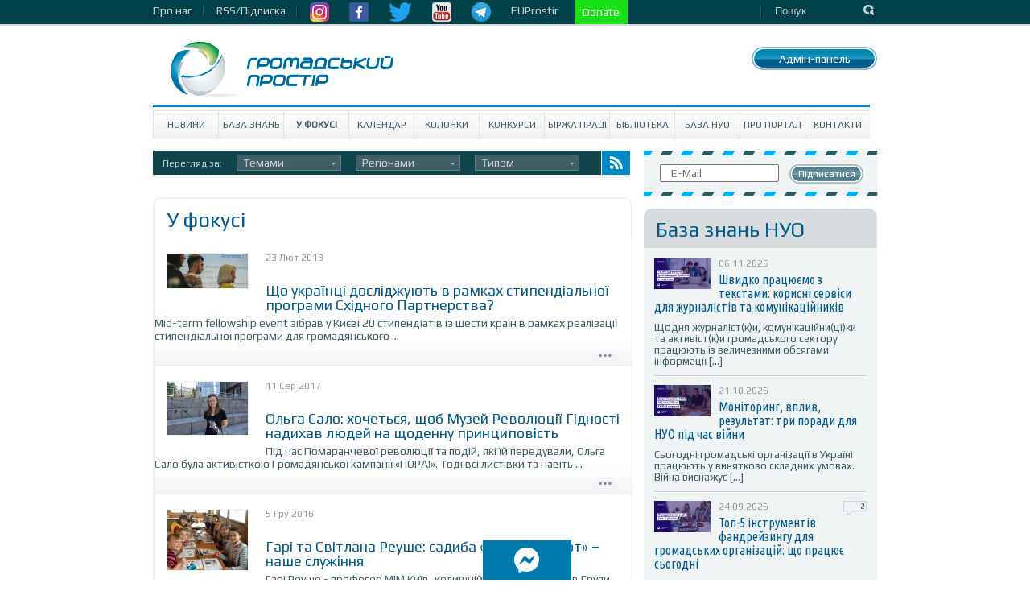

--- FILE ---
content_type: text/html; charset=UTF-8
request_url: https://www.prostir.ua/category/focus/?filter-type=temy_novyn&filter-value=tourism
body_size: 14108
content:
<!DOCTYPE html>
<!--[if IE 6]>
<html id="ie6" lang="uk">
<![endif]-->
<!--[if IE 7]>
<html id="ie7" lang="uk">
<![endif]-->
<!--[if IE 8]>
<html id="ie8" lang="uk">
<![endif]-->
<!--[if !(IE 6) | !(IE 7) | !(IE 8)  ]><!-->
<html lang="uk" xmlns="http://www.w3.org/1999/html">
<!--<![endif]-->
<head>
    <style type="text/css">
        div.article_text a {text-decoration: underline !important; color: #4286f4 !important;}
        div.subscriber a.subscribe_but {text-decoration: none !important; color: #ffffff !important;}

        nav.very-top-menu ul ul {
            display: none;
        }

        nav.very-top-menu ul li:hover > ul {
            display: block;
        }

        nav.very-top-menu ul:first-child {
            list-style: none;
            position: relative;
            display: inline-table;
            padding: 0;
            margin: 0;
            height: 30px;
            line-height: 26px;
        }

        nav.very-top-menu ul:after {
            content: "";
            clear: both;
            display: block;
        }

        nav.very-top-menu ul li {
            float: left;
            height: 30px;
        }

        nav.very-top-menu ul li:hover {
        }

        nav.very-top-menu ul li:hover a {
            color: #fff;
        }

        nav.very-top-menu ul li a {
            display: block;
            padding: 0;
            color: #cbcbcf;
            text-decoration: none;
            padding-right: 15px;
        }

        nav.very-top-menu ul ul {
            background: #04424b;
            position: absolute;
            padding: 0;
            top: 100%;
            border-bottom-left-radius: 5px;
            border-bottom-right-radius: 5px;
            border-top: 1px solid #043941;
        }

        nav.very-top-menu ul ul li {
            float: none;
            position: relative;
            list-style: none;
        }

        nav.very-top-menu ul ul li a {
            color: #fff;
            padding-left: 15px;
            padding-right: 15px;
        }

        nav.very-top-menu ul ul li a:hover {
            background: #215761;
        }

        .inswrapper {
        /*    height: 32px !important; */
            clear: both;
        }

        .toplineleft {
            height: 32px !important;
            margin-bottom: 0 !important;
            margin-top: 0 !important;
        }

        .toplinewrap {
            height: 32px !important;
        }
    </style>
<!--</head>
<html xmlns="http://www.w3.org/1999/xhtml" xml:lang="ru" lang="ru">
<head> -->


    <meta http-equiv="content-type" content="text/html; charset=utf-8"/>
    <meta name="keywords" content=""/>
    <meta name="description" content=""/>
    <title>У фокусі | Громадський Простір</title>
        
            <meta name="twitter:card" content="summary_large_image">
            <meta name="twitter:site" content="@ProstirUa">

            <meta name="twitter:image" content="https://www.prostir.ua/photo/smm/9.png">

            <meta property="og:image" content="https://www.prostir.ua/photo/smm/9.png" />

    


<!-- Google Tag Manager -->
<script>(function(w,d,s,l,i){w[l]=w[l]||[];w[l].push({'gtm.start':
new Date().getTime(),event:'gtm.js'});var f=d.getElementsByTagName(s)[0],
j=d.createElement(s),dl=l!='dataLayer'?'&l='+l:'';j.async=true;j.src=
'https://www.googletagmanager.com/gtm.js?id='+i+dl;f.parentNode.insertBefore(j,f);
})(window,document,'script','dataLayer','GTM-NS2MSBG');</script>
<!-- End Google Tag Manager -->

        
        
    <link rel="icon" type="image/png" href="/favicon.png" />
    <script src="https://www.prostir.ua/wp-content/themes/prostir/js/modernizr-2.6.2.min.js" type="text/javascript"></script>
    <script type="text/javascript">
        var oneall_subdomain = 'prostir';
        var oneall_js_protocol = (("https:" == document.location.protocol) ? "https" : "http");
        document.write(unescape("%3Cscript src='" + oneall_js_protocol + "://" + oneall_subdomain + ".api.oneall.com/socialize/library.js' type='text/javascript'%3E%3C/script%3E"));
    </script>
    <link rel="stylesheet" type="text/css" href="https://www.prostir.ua/wp-content/themes/prostir/css/normalize.css"/>
    <link rel="stylesheet" type="text/css" href="https://www.prostir.ua/wp-content/themes/prostir/css/dd.css"/>
    <link rel="stylesheet" type="text/css" href="https://www.prostir.ua/wp-content/themes/prostir/css/jquery.jscrollpane.css"/>
    <link rel="stylesheet" type="text/css" media="screen" href="https://www.prostir.ua/wp-content/themes/prostir/css/style.css?v=1.2.2.5"/>
    <link rel="stylesheet" type="text/css" media="screen" href="https://www.prostir.ua/wp-content/themes/prostir/css/slider.css"/>
    <link rel="stylesheet" type="text/css" media="screen" href="https://www.prostir.ua/wp-content/themes/prostir/css/social-likes_flat.css"/>
    <!--[if !IE]>
    <link rel="stylesheet" type="text/css" href="https://www.prostir.ua/wp-content/themes/prostir/css/iestyle.css"/>
    <![endif]-->
    <script src="https://www.prostir.ua/wp-content/themes/prostir/js/jquery-1.8.2.min.js" type="text/javascript"></script>
    <script src="https://www.prostir.ua/wp-content/themes/prostir/js/jquery.dd.min.js" type="text/javascript"></script>
    <script src="https://www.prostir.ua/wp-content/themes/prostir/js/jquery.nivo.slider.js" type="text/javascript"></script>
    <script src="https://www.prostir.ua/wp-content/themes/prostir/js/jquery.mousewheel.js" type="text/javascript"></script>
    <script src="https://www.prostir.ua/wp-content/themes/prostir/js/jquery.jscrollpane.min.js" type="text/javascript"></script>
    <script src="https://www.prostir.ua/wp-content/themes/prostir/js/social-likes.min.js" type="text/javascript"></script>

    <link rel="profile" href="https://gmpg.org/xfn/11" />

   
    <!--[if lt IE 9]>
    <script src="https://www.prostir.ua/wp-content/themes/prostir/js/html5.js" type="text/javascript"></script>
    <![endif]-->
    <link rel="alternate" type="application/rss+xml" title="Громадський Простір &raquo; У фокусі Канал категорії" href="https://www.prostir.ua/category/focus/feed/" />
<link rel="stylesheet" type="text/css" href="https://www.prostir.ua/wp-content/plugins/livarava-slider/skins/default/skin.css?v=1.1" media="screen" /><link rel='stylesheet' id='jquery-ui-1.8.23.custom-css'  href='https://www.prostir.ua/wp-content/themes/prostir/jquery-ui-theme/jquery-ui-1.8.23.custom.css?ver=1.0' type='text/css' media='all' />
<link rel='stylesheet' id='css_standard-css'  href='https://www.prostir.ua/wp-content/themes/prostir/style_standard.css?ver=1.0' type='text/css' media='all' />
<link rel='stylesheet' id='tribe-debugger-css'  href='https://www.prostir.ua/wp-content/plugins/prostir-calendar/resources/debugger.css?ver=4.0.1' type='text/css' media='all' />
<link rel='stylesheet' id='tribe-events-calendar-style-css'  href='https://www.prostir.ua/wp-content/themes/prostir/events/events.css?ver=4.0.1' type='text/css' media='all' />
<link rel='stylesheet' id='disqus_rcw-css'  href='https://www.prostir.ua/wp-content/plugins/disqus-recent-comments-widget/disqus_rcw.css?ver=4.0.1' type='text/css' media='all' />
<link rel='stylesheet' id='facebook-login-css'  href='https://www.prostir.ua/wp-content/plugins/wp-facebook-login/public/css/facebook-login.css?ver=1.2.3' type='text/css' media='all' />
<script type='text/javascript' src='https://www.prostir.ua/wp-includes/js/jquery/jquery.js?ver=1.11.1'></script>
<script type='text/javascript' src='https://www.prostir.ua/wp-includes/js/jquery/jquery-migrate.js?ver=1.2.1'></script>
<script type='text/javascript' src='https://www.prostir.ua/wp-content/themes/prostir/js/home.js?ver=4.0.1'></script>
<script type='text/javascript' src='https://www.prostir.ua/wp-content/themes/prostir/js/decorate.js?v=1.1.1&#038;ver=4.0.1'></script>
<script type='text/javascript' src='https://www.prostir.ua/wp-content/plugins/prostir-calendar/resources/jquery.pjax.js?ver=4.0.1'></script>
<script type='text/javascript' src='https://www.prostir.ua/wp-content/plugins/prostir-calendar/resources/events.js?ver=4.0.1'></script>
<script type='text/javascript'>
/* <![CDATA[ */
var fbl = {"ajaxurl":"https:\/\/www.prostir.ua\/wp-admin\/admin-ajax.php","site_url":"https:\/\/www.prostir.ua","scopes":"email,public_profile","appId":"354445381713467","l18n":{"chrome_ios_alert":"Please login into facebook and then click connect button again"}};
/* ]]> */
</script>
<script type='text/javascript' src='https://www.prostir.ua/wp-content/plugins/wp-facebook-login/public/js/facebook-login.js?ver=1.2.3'></script>
<script type='text/javascript' src='https://www.prostir.ua/wp-content/plugins/livarava-slider/lib/jquery-mousewheel/jquery.mousewheel.min.js?ver=1.4.5'></script>
<script type='text/javascript' src='https://www.prostir.ua/wp-content/plugins/livarava-slider/lib/slidedeck.jquery.js?ver=1.4.5'></script>
<link rel="EditURI" type="application/rsd+xml" title="RSD" href="https://www.prostir.ua/xmlrpc.php?rsd" />
<link rel="wlwmanifest" type="application/wlwmanifest+xml" href="https://www.prostir.ua/wp-includes/wlwmanifest.xml" /> 
<meta name="generator" content="WordPress 4.0.1" />
<link type="text/css" rel="stylesheet" href="https://www.prostir.ua/wp-content/plugins/simple-pull-quote/css/simple-pull-quote.css" />
<link rel="dns-prefetch" href="//connect.facebook.net" />
<style type="text/css" media="screen">body{position:relative}#dynamic-to-top{display:none;overflow:hidden;width:auto;z-index:90;position:fixed;bottom:20px;right:20px;top:auto;left:auto;font-family:sans-serif;font-size:1em;color:#fff;text-decoration:none;padding:17px 16px;border:1px solid #000;background:#272727;-webkit-background-origin:border;-moz-background-origin:border;-icab-background-origin:border;-khtml-background-origin:border;-o-background-origin:border;background-origin:border;-webkit-background-clip:padding-box;-moz-background-clip:padding-box;-icab-background-clip:padding-box;-khtml-background-clip:padding-box;-o-background-clip:padding-box;background-clip:padding-box;-webkit-box-shadow:0 1px 3px rgba( 0, 0, 0, 0.4 ), inset 0 0 0 1px rgba( 0, 0, 0, 0.2 ), inset 0 1px 0 rgba( 255, 255, 255, .4 ), inset 0 10px 10px rgba( 255, 255, 255, .1 );-ms-box-shadow:0 1px 3px rgba( 0, 0, 0, 0.4 ), inset 0 0 0 1px rgba( 0, 0, 0, 0.2 ), inset 0 1px 0 rgba( 255, 255, 255, .4 ), inset 0 10px 10px rgba( 255, 255, 255, .1 );-moz-box-shadow:0 1px 3px rgba( 0, 0, 0, 0.4 ), inset 0 0 0 1px rgba( 0, 0, 0, 0.2 ), inset 0 1px 0 rgba( 255, 255, 255, .4 ), inset 0 10px 10px rgba( 255, 255, 255, .1 );-o-box-shadow:0 1px 3px rgba( 0, 0, 0, 0.4 ), inset 0 0 0 1px rgba( 0, 0, 0, 0.2 ), inset 0 1px 0 rgba( 255, 255, 255, .4 ), inset 0 10px 10px rgba( 255, 255, 255, .1 );-khtml-box-shadow:0 1px 3px rgba( 0, 0, 0, 0.4 ), inset 0 0 0 1px rgba( 0, 0, 0, 0.2 ), inset 0 1px 0 rgba( 255, 255, 255, .4 ), inset 0 10px 10px rgba( 255, 255, 255, .1 );-icab-box-shadow:0 1px 3px rgba( 0, 0, 0, 0.4 ), inset 0 0 0 1px rgba( 0, 0, 0, 0.2 ), inset 0 1px 0 rgba( 255, 255, 255, .4 ), inset 0 10px 10px rgba( 255, 255, 255, .1 );box-shadow:0 1px 3px rgba( 0, 0, 0, 0.4 ), inset 0 0 0 1px rgba( 0, 0, 0, 0.2 ), inset 0 1px 0 rgba( 255, 255, 255, .4 ), inset 0 10px 10px rgba( 255, 255, 255, .1 );-webkit-border-radius:30px;-moz-border-radius:30px;-icab-border-radius:30px;-khtml-border-radius:30px;border-radius:30px}#dynamic-to-top:hover{background:#4e9c9c;background:#272727 -webkit-gradient( linear, 0% 0%, 0% 100%, from( rgba( 255, 255, 255, .2 ) ), to( rgba( 0, 0, 0, 0 ) ) );background:#272727 -webkit-linear-gradient( top, rgba( 255, 255, 255, .2 ), rgba( 0, 0, 0, 0 ) );background:#272727 -khtml-linear-gradient( top, rgba( 255, 255, 255, .2 ), rgba( 0, 0, 0, 0 ) );background:#272727 -moz-linear-gradient( top, rgba( 255, 255, 255, .2 ), rgba( 0, 0, 0, 0 ) );background:#272727 -o-linear-gradient( top, rgba( 255, 255, 255, .2 ), rgba( 0, 0, 0, 0 ) );background:#272727 -ms-linear-gradient( top, rgba( 255, 255, 255, .2 ), rgba( 0, 0, 0, 0 ) );background:#272727 -icab-linear-gradient( top, rgba( 255, 255, 255, .2 ), rgba( 0, 0, 0, 0 ) );background:#272727 linear-gradient( top, rgba( 255, 255, 255, .2 ), rgba( 0, 0, 0, 0 ) );cursor:pointer}#dynamic-to-top:active{background:#272727;background:#272727 -webkit-gradient( linear, 0% 0%, 0% 100%, from( rgba( 0, 0, 0, .3 ) ), to( rgba( 0, 0, 0, 0 ) ) );background:#272727 -webkit-linear-gradient( top, rgba( 0, 0, 0, .1 ), rgba( 0, 0, 0, 0 ) );background:#272727 -moz-linear-gradient( top, rgba( 0, 0, 0, .1 ), rgba( 0, 0, 0, 0 ) );background:#272727 -khtml-linear-gradient( top, rgba( 0, 0, 0, .1 ), rgba( 0, 0, 0, 0 ) );background:#272727 -o-linear-gradient( top, rgba( 0, 0, 0, .1 ), rgba( 0, 0, 0, 0 ) );background:#272727 -ms-linear-gradient( top, rgba( 0, 0, 0, .1 ), rgba( 0, 0, 0, 0 ) );background:#272727 -icab-linear-gradient( top, rgba( 0, 0, 0, .1 ), rgba( 0, 0, 0, 0 ) );background:#272727 linear-gradient( top, rgba( 0, 0, 0, .1 ), rgba( 0, 0, 0, 0 ) )}#dynamic-to-top,#dynamic-to-top:active,#dynamic-to-top:focus,#dynamic-to-top:hover{outline:none}#dynamic-to-top span{display:block;overflow:hidden;width:14px;height:12px;background:url( https://www.prostir.ua/wp-content/plugins/dynamic-to-top/css/images/up.png )no-repeat center center}</style>


    <!-- Bootstrap CSS -->
    <link rel="stylesheet" href="/css/bootstrap-grid.min.css">
    <link rel="stylesheet" href="https://use.fontawesome.com/releases/v5.10.0/css/all.css">
    <link rel="stylesheet" href="https://use.fontawesome.com/releases/v5.10.0/css/v4-shims.css">

    </head>

<body>

<!-- Google Tag Manager (noscript) -->
<noscript><iframe src="https://www.googletagmanager.com/ns.html?id=GTM-NS2MSBG"
height="0" width="0" style="display:none;visibility:hidden"></iframe></noscript>
<!-- End Google Tag Manager (noscript) -->

<div id="fb-root"></div>
<script>(function(d, s, id) {
  var js, fjs = d.getElementsByTagName(s)[0];
  if (d.getElementById(id)) return;
  js = d.createElement(s); js.id = id;
  js.src = "//connect.facebook.net/uk_UA/sdk.js#xfbml=1&version=v2.12";
  fjs.parentNode.insertBefore(js, fjs);
}(document, 'script', 'facebook-jssdk'));</script>




<div class="toplinewrap">
     
    <link href="https://fonts.googleapis.com/css?family=Ubuntu|Ubuntu+Condensed|Play" rel="stylesheet">
    <style>
body, p, a {
    font-family: 'Play', sans-serif !important;
}
h1 {
    font-family: 'Play', sans-serif !important; font-weight: normal;
}
h2, h3, h4 {
    font-family: 'Play', sans-serif !important; font-weight: normal;
}
.main .section .article h1 { font-size: 32px; line-height: 32px; }
.main .article .article_text { font-size: 16px; }
.disqus_rcw_thread_title, .sidebar_in_focus .gsinner h3 a {
    font-family: 'Ubuntu Condensed', sans-serif !important; font-size: 16px; line-height: 16px; font-weight: normal;
}
.disqus_rcw_comment_actual_wrapper a {
    font-style: normal; color: #666; font-size: 13px; line-height: 14px;
}
.zone #news ul.posts_vertical li.post div.post_info .post_title { font-size: 20px; line-height: 20px; font-weight: normal; }
    </style>
    <div class="inswrapper">
        <div class="toplineleft">
            <nav class="very-top-menu">
                <ul>
                    <li>
                        <a href="https://www.prostir.ua/about-us" class="tllink">Про нас</a>
                        <ul>
                            <li><a href="https://www.prostir.ua/redaktsijna-polityka/">Інформаційна політика</a></li>
                            <li><a href="https://www.prostir.ua/zvity/">Звіти організації</a></li>
                            <li><a href="https://www.prostir.ua/vidhuky/">Відгуки</a></li>
                            <li><a href="https://www.prostir.ua/partnery/">Партнери</a></li>
                            <li><a href="https://www.prostir.ua/komanda/">Команда</a></li>
                        </ul>
                    </li>
                    <li>
                        <a href="https://www.prostir.ua/rssfeed/" class="tllink">RSS/Підписка</a>
                    </li>
                    <li>
                        <a href="https://www.instagram.com/prostirua/" class="tlimglink"><img
                                src="https://www.prostir.ua/wp-content/themes/prostir/images/instagram_color.png"/></a>
                        <a href="https://www.facebook.com/CivicUA" class="tlimglink"><img
                                src="https://www.prostir.ua/wp-content/themes/prostir/images/facebook_color.png"/></a>
                        <a href="https://twitter.com/ProstirUa" class="tlimglink"><img
                                src="https://www.prostir.ua/wp-content/themes/prostir/images/twitter_color.png"/></a>
                        <a href="https://www.youtube.com/user/ProstirUA" class="tlimglink"><img
                                src="https://www.prostir.ua/wp-content/themes/prostir/images/youtube_color.png"/></a>
                        <a href="https://t.me/prostirua" class="tlimglink"><img
                                    src="https://www.prostir.ua/wp-content/themes/prostir/images/tg.png"/></a>
                    </li>
		    <li>
                        <a href="https://euprostir.org.ua" class="">EUProstir</a>
                    </li>

<li>
    <a id="donate_btn" class="help-us" style="background-color: #19e016; display: none;" href="https://www.liqpay.ua/api/3/checkout?data=eyJ2ZXJzaW9uIjozLCJhY3Rpb24iOiJwYXlkb25hdGUiLCJwdWJsaWNfa2V5IjoiaTE5MDE3MDU4MzYzIiwiYW1vdW50IjoiNTAiLCJjdXJyZW5jeSI6IlVBSCIsImRlc2NyaXB0aW9uIjoi0J%2FQvtC20LXRgNGC0LLQsCDQvdCwINGB0YLQsNGC0YPRgtC90YMg0LTRltGP0LvRjNC90ZbRgdGC0YwiLCJ0eXBlIjoiZG9uYXRlIiwibGFuZ3VhZ2UiOiJ1ayJ9&signature=jR0CJB3SIsb98wgQHGgc9pZ53Kk%3D">Підтримайте Простір!</a>
    <a id="donate_btn" class="help-us" style="background-color: #19e016;" href="https://www.liqpay.ua/api/3/checkout?data=eyJ2ZXJzaW9uIjozLCJhY3Rpb24iOiJwYXlkb25hdGUiLCJhbW91bnQiOiIxMDAiLCJjdXJyZW5jeSI6IlVBSCIsImRlc2NyaXB0aW9uIjoi0J/QvtC20LXRgNGC0LLQsCDQvdCwINGB0YLQsNGC0YPRgtC90YMg0LTRltGP0LvRjNC90ZbRgdGC0YwiLCJwdWJsaWNfa2V5IjoiaTE5MDE3MDU4MzYzIiwibGFuZ3VhZ2UiOiJ1ayJ9&signature=G7LrsfagZ/+brMPm0UIlktTG1IQ="> Donate </a>
</li>

                    
                </ul>
            </nav>
        </div>
        <div class="toplineright">
            <form action="/" class="topsearch">
                <input type="text" name="s" class="topsearchinput" value="Пошук" onblur="if (this.value == '')
                                        this.value = 'Пошук';"
                       onfocus="if (this.value == 'Пошук')
                                        this.value = ''"/>
                <input class="topsearchsubmit" value="Пошук" type="submit"/>
            </form>
        </div>
        <div class="clear"></div>
    </div>
</div>
<div class="inswrapper">
    <!--content-->
    <div class="content indexpage">
        <div class="header">
            <div class="logo">
                <a href="/"><img src="https://www.prostir.ua/wp-content/themes/prostir/images/logo.jpg"/></a>
            </div>
            <div class="authblock">
                <div class="add_news add_news_top"><a class="linkbutton color_news" href="https://www.prostir.ua/wp-admin/profile.php" >Адмін-панель</a></div>
                            </div>
            <div style="float: right; margin-right: 20px; margin-top: 20px;">
                            </div>
            <div class="clear"></div>
        </div>
        <div class="menu-prostir_top_menu-container"><ul id="menu-prostir_top_menu" class="menu"><li id="menu-item-176" class="menu-item menu-item-type-taxonomy menu-item-object-category menu-item-has-children menu-item-176"><a href="https://www.prostir.ua/category/news/">Новини</a>
<ul class="sub-menu">
	<li id="menu-item-288" class="menu-item menu-item-type-taxonomy menu-item-object-category menu-item-288"><a href="https://www.prostir.ua/category/temy_activities/">Тематичні напрями діяльності</a></li>
	<li id="menu-item-282" class="menu-item menu-item-type-taxonomy menu-item-object-category menu-item-282"><a href="https://www.prostir.ua/category/regions/">Регіони</a></li>
	<li id="menu-item-299" class="menu-item menu-item-type-taxonomy menu-item-object-category menu-item-299"><a href="https://www.prostir.ua/category/focus/articles/">Статті</a></li>
	<li id="menu-item-296" class="menu-item menu-item-type-taxonomy menu-item-object-category menu-item-296"><a href="https://www.prostir.ua/category/document_types/comment/">Коментарі</a></li>
	<li id="menu-item-290" class="menu-item menu-item-type-taxonomy menu-item-object-category menu-item-290"><a href="https://www.prostir.ua/category/temy_activities/robota-z-moloddyu/">Робота з молоддю</a></li>
	<li id="menu-item-289" class="menu-item menu-item-type-taxonomy menu-item-object-category menu-item-289"><a href="https://www.prostir.ua/category/temy_activities/osvityanska-diyalnist/">Освітянська діяльність</a></li>
	<li id="menu-item-298" class="menu-item menu-item-type-taxonomy menu-item-object-category menu-item-298"><a href="https://www.prostir.ua/category/focus/reviews/">Огляди</a></li>
	<li id="menu-item-297" class="menu-item menu-item-type-taxonomy menu-item-object-category menu-item-297"><a href="https://www.prostir.ua/category/document_types/research/">Дослідження</a></li>
	<li id="menu-item-287" class="menu-item menu-item-type-taxonomy menu-item-object-category menu-item-287"><a href="https://www.prostir.ua/category/regions/odesa/">Одеса</a></li>
	<li id="menu-item-293" class="menu-item menu-item-type-taxonomy menu-item-object-category menu-item-293"><a href="https://www.prostir.ua/category/document_types/">Типи видань</a></li>
	<li id="menu-item-292" class="menu-item menu-item-type-taxonomy menu-item-object-category menu-item-292"><a href="https://www.prostir.ua/category/temy_activities/sotsialnyj-zahyst/">Соціальний захист</a></li>
	<li id="menu-item-283" class="menu-item menu-item-type-taxonomy menu-item-object-category menu-item-283"><a href="https://www.prostir.ua/category/regions/kyjiv/">Київ</a></li>
	<li id="menu-item-286" class="menu-item menu-item-type-taxonomy menu-item-object-category menu-item-286"><a href="https://www.prostir.ua/category/regions/lviv/">Львів</a></li>
</ul>
</li>
<li id="menu-item-57087" class="menu-item menu-item-type-custom menu-item-object-custom menu-item-57087"><a href="https://www.prostir.ua/category/kb/">База знань</a></li>
<li id="menu-item-174" class="menu-item menu-item-type-taxonomy menu-item-object-category current-menu-item menu-item-has-children menu-item-174"><a href="https://www.prostir.ua/category/focus/">У Фокусі</a>
<ul class="sub-menu">
	<li id="menu-item-280" class="menu-item menu-item-type-taxonomy menu-item-object-category menu-item-280"><a href="https://www.prostir.ua/category/focus/articles/">Статті</a></li>
	<li id="menu-item-278" class="menu-item menu-item-type-taxonomy menu-item-object-category menu-item-278"><a href="https://www.prostir.ua/category/document_types/comment/">Коментарі</a></li>
	<li id="menu-item-279" class="menu-item menu-item-type-taxonomy menu-item-object-category menu-item-279"><a href="https://www.prostir.ua/category/focus/reviews/">Огляди</a></li>
</ul>
</li>
<li id="menu-item-315" class="menu-item menu-item-type-custom menu-item-object-custom menu-item-315"><a href="/events/majbutnya/">Календар</a></li>
<li id="menu-item-178" class="menu-item menu-item-type-taxonomy menu-item-object-category menu-item-178"><a href="https://www.prostir.ua/category/blogs/">Колонки</a></li>
<li id="menu-item-175" class="menu-item menu-item-type-taxonomy menu-item-object-category menu-item-175"><a href="https://www.prostir.ua/category/grants/">Конкурси</a></li>
<li id="menu-item-242" class="menu-item menu-item-type-taxonomy menu-item-object-category menu-item-242"><a href="https://www.prostir.ua/category/jobs/">Біржа праці</a></li>
<li id="menu-item-179" class="menu-item menu-item-type-taxonomy menu-item-object-category menu-item-179"><a href="https://www.prostir.ua/category/library/">Бібліотека</a></li>
<li id="menu-item-271" class="menu-item menu-item-type-taxonomy menu-item-object-category menu-item-271"><a href="https://www.prostir.ua/category/ngo/">База НУО</a></li>
<li id="menu-item-182" class="menu-item menu-item-type-post_type menu-item-object-page menu-item-182"><a href="https://www.prostir.ua/about/">Про портал</a></li>
<li id="menu-item-208" class="menu-item menu-item-type-post_type menu-item-object-page menu-item-208"><a href="https://www.prostir.ua/kontakty/">Контакти</a></li>
</ul></div>

 
<div class="main">

    <div class="section news_page">
        <nav class="news-nav">
            <ul>
                <li>
                    <span class="peregl">Перегляд за: </span>
                    <span>&nbsp;</span>
                    <select name="" id="" class="category-filter">
                        <option value="">Темами</option>
                        <option value="?filter-type=temy_novyn&filter-value=covid19"><a href="?filter-type=temy_novyn&filter-value=covid19" title="">COVID-19</a></option><option value="?filter-type=temy_novyn&filter-value=pr"><a href="?filter-type=temy_novyn&filter-value=pr" title="">PR</a></option><option value="?filter-type=temy_novyn&filter-value=evrointehratsiya"><a href="?filter-type=temy_novyn&filter-value=evrointehratsiya" title="">Євроінтеграція</a></option><option value="?filter-type=temy_novyn&filter-value=es"><a href="?filter-type=temy_novyn&filter-value=es" title="">ЄС</a></option><option value="?filter-type=temy_novyn&filter-value=inklyuziya"><a href="?filter-type=temy_novyn&filter-value=inklyuziya" title="">Інклюзія</a></option><option value="?filter-type=temy_novyn&filter-value=instrumenty-nuo-2"><a href="?filter-type=temy_novyn&filter-value=instrumenty-nuo-2" title="">Інструменти НУО</a></option><option value="?filter-type=temy_novyn&filter-value=internet-i-nuo"><a href="?filter-type=temy_novyn&filter-value=internet-i-nuo" title="">Інтернет і НУО</a></option><option value="?filter-type=temy_novyn&filter-value=ahrorozvytok"><a href="?filter-type=temy_novyn&filter-value=ahrorozvytok" title="">Агророзвиток</a></option><option value="?filter-type=temy_novyn&filter-value=advokatsiya"><a href="?filter-type=temy_novyn&filter-value=advokatsiya" title="">Адвокація</a></option><option value="?filter-type=temy_novyn&filter-value=biznes"><a href="?filter-type=temy_novyn&filter-value=biznes" title="">Бізнес</a></option><option value="?filter-type=temy_novyn&filter-value=blahodijnist"><a href="?filter-type=temy_novyn&filter-value=blahodijnist" title="">Благодійність</a></option><option value="?filter-type=temy_novyn&filter-value=ato"><a href="?filter-type=temy_novyn&filter-value=ato" title="">Війна</a></option><option value="?filter-type=temy_novyn&filter-value=rshm_aids"><a href="?filter-type=temy_novyn&filter-value=rshm_aids" title="">ВІЛ/СНІД</a></option><option value="?filter-type=temy_novyn&filter-value=vybory"><a href="?filter-type=temy_novyn&filter-value=vybory" title="">Вибори</a></option><option value="?filter-type=temy_novyn&filter-value=volunteering"><a href="?filter-type=temy_novyn&filter-value=volunteering" title="">Волонтерство</a></option><option value="?filter-type=temy_novyn&filter-value=vpo"><a href="?filter-type=temy_novyn&filter-value=vpo" title="">ВПО</a></option><option value="?filter-type=temy_novyn&filter-value=gender-2"><a href="?filter-type=temy_novyn&filter-value=gender-2" title="">Гендер</a></option><option value="?filter-type=temy_novyn&filter-value=gender"><a href="?filter-type=temy_novyn&filter-value=gender" title="">Гендерні питання</a></option><option value="?filter-type=temy_novyn&filter-value=hromada-i-vlada"><a href="?filter-type=temy_novyn&filter-value=hromada-i-vlada" title="">Громада і влада</a></option><option value="?filter-type=temy_novyn&filter-value=grom_rady"><a href="?filter-type=temy_novyn&filter-value=grom_rady" title="">Громадські ради</a></option><option value="?filter-type=temy_novyn&filter-value=hromadskyj-byudzhet"><a href="?filter-type=temy_novyn&filter-value=hromadskyj-byudzhet" title="">Громадський бюджет</a></option><option value="?filter-type=temy_novyn&filter-value=civilsociety"><a href="?filter-type=temy_novyn&filter-value=civilsociety" title="">Громадянське суспільство</a></option><option value="?filter-type=temy_novyn&filter-value=children"><a href="?filter-type=temy_novyn&filter-value=children" title="">Діти</a></option><option value="?filter-type=temy_novyn&filter-value=detsentralizatsiya"><a href="?filter-type=temy_novyn&filter-value=detsentralizatsiya" title="">Децентралізація</a></option><option value="?filter-type=temy_novyn&filter-value=environment"><a href="?filter-type=temy_novyn&filter-value=environment" title="">Довкілля</a></option><option value="?filter-type=temy_novyn&filter-value=donor"><a href="?filter-type=temy_novyn&filter-value=donor" title="">Донори</a></option><option value="?filter-type=temy_novyn&filter-value=ekolohiya"><a href="?filter-type=temy_novyn&filter-value=ekolohiya" title="">Екологія</a></option><option value="?filter-type=temy_novyn&filter-value=zakon"><a href="?filter-type=temy_novyn&filter-value=zakon" title="">Законодавство</a></option><option value="?filter-type=temy_novyn&filter-value=health-2"><a href="?filter-type=temy_novyn&filter-value=health-2" title="">Здоров’я</a></option><option value="?filter-type=temy_novyn&filter-value=zmi"><a href="?filter-type=temy_novyn&filter-value=zmi" title="">ЗМІ</a></option><option value="?filter-type=temy_novyn&filter-value=koruptsiya"><a href="?filter-type=temy_novyn&filter-value=koruptsiya" title="">Корупція</a></option><option value="?filter-type=temy_novyn&filter-value=culture"><a href="?filter-type=temy_novyn&filter-value=culture" title="">Культура</a></option><option value="?filter-type=temy_novyn&filter-value=lyustratsiya"><a href="?filter-type=temy_novyn&filter-value=lyustratsiya" title="">Люстрація</a></option><option value="?filter-type=temy_novyn&filter-value=cross-sector"><a href="?filter-type=temy_novyn&filter-value=cross-sector" title="">Міжсекторна дія</a></option><option value="?filter-type=temy_novyn&filter-value=misto"><a href="?filter-type=temy_novyn&filter-value=misto" title="">Місто</a></option><option value="?filter-type=temy_novyn&filter-value=media"><a href="?filter-type=temy_novyn&filter-value=media" title="">Медіа</a></option><option value="?filter-type=temy_novyn&filter-value=mystetstvo"><a href="?filter-type=temy_novyn&filter-value=mystetstvo" title="">Мистецтво</a></option><option value="?filter-type=temy_novyn&filter-value=youth"><a href="?filter-type=temy_novyn&filter-value=youth" title="">Молодь</a></option><option value="?filter-type=temy_novyn&filter-value=nauka"><a href="?filter-type=temy_novyn&filter-value=nauka" title="">Наука</a></option><option value="?filter-type=temy_novyn&filter-value=nations"><a href="?filter-type=temy_novyn&filter-value=nations" title="">Нації та етнос</a></option><option value="?filter-type=temy_novyn&filter-value=edu"><a href="?filter-type=temy_novyn&filter-value=edu" title="">Освіта</a></option><option value="?filter-type=temy_novyn&filter-value=polityka"><a href="?filter-type=temy_novyn&filter-value=polityka" title="">Політика</a></option><option value="?filter-type=temy_novyn&filter-value=plua"><a href="?filter-type=temy_novyn&filter-value=plua" title="">Польща-Україна</a></option><option value="?filter-type=temy_novyn&filter-value=prava-lyudyny"><a href="?filter-type=temy_novyn&filter-value=prava-lyudyny" title="">Права людини</a></option><option value="?filter-type=temy_novyn&filter-value=pravozahyst"><a href="?filter-type=temy_novyn&filter-value=pravozahyst" title="">Правозахист</a></option><option value="?filter-type=temy_novyn&filter-value=prostir_myru"><a href="?filter-type=temy_novyn&filter-value=prostir_myru" title="">Простір Миру</a></option><option value="?filter-type=temy_novyn&filter-value=regionaldev"><a href="?filter-type=temy_novyn&filter-value=regionaldev" title="">Регіональний розвиток</a></option><option value="?filter-type=temy_novyn&filter-value=reformy-2"><a href="?filter-type=temy_novyn&filter-value=reformy-2" title="">Реформи</a></option><option value="?filter-type=temy_novyn&filter-value=rozvytok-nuo"><a href="?filter-type=temy_novyn&filter-value=rozvytok-nuo" title="">Розвиток НУО</a></option><option value="?filter-type=temy_novyn&filter-value=svit-reague"><a href="?filter-type=temy_novyn&filter-value=svit-reague" title="">Світ реагує</a></option><option value="?filter-type=temy_novyn&filter-value=syla_tyly"><a href="?filter-type=temy_novyn&filter-value=syla_tyly" title="">Сила тилу/Відновлення</a></option><option value="?filter-type=temy_novyn&filter-value=sotsialni-posluhy"><a href="?filter-type=temy_novyn&filter-value=sotsialni-posluhy" title="">Соціальні послуги</a></option><option value="?filter-type=temy_novyn&filter-value=sotsialna-reklama"><a href="?filter-type=temy_novyn&filter-value=sotsialna-reklama" title="">Соціальна реклама</a></option><option value="?filter-type=temy_novyn&filter-value=socprotect"><a href="?filter-type=temy_novyn&filter-value=socprotect" title="">Соціальний захист</a></option><option value="?filter-type=temy_novyn&filter-value=sotspidpryjemnytstvo"><a href="?filter-type=temy_novyn&filter-value=sotspidpryjemnytstvo" title="">Соцпідприємництво</a></option><option value="?filter-type=temy_novyn&filter-value=technology"><a href="?filter-type=temy_novyn&filter-value=technology" title="">Технології</a></option><option value="?filter-type=temy_novyn&filter-value=tourism"><a href="?filter-type=temy_novyn&filter-value=tourism" title="">Туризм</a></option><option value="?filter-type=temy_novyn&filter-value=fandrajzynh"><a href="?filter-type=temy_novyn&filter-value=fandrajzynh" title="">Фандрайзинг</a></option><option value="?filter-type=temy_novyn&filter-value=church"><a href="?filter-type=temy_novyn&filter-value=church" title="">Церква</a></option>                        
                    </select>
                    <select name="" id="" class="category-filter">
                        <option value="">Регіонами</option>
                        <option value="?filter-type=novyny_po_rehionah&filter-value=jevropa"><a href="?filter-type=novyny_po_rehionah&filter-value=jevropa" title="">Європа</a></option><option value="?filter-type=novyny_po_rehionah&filter-value=ivano-frankivsk"><a href="?filter-type=novyny_po_rehionah&filter-value=ivano-frankivsk" title="">Івано-Франківськ</a></option><option value="?filter-type=novyny_po_rehionah&filter-value=bilorus"><a href="?filter-type=novyny_po_rehionah&filter-value=bilorus" title="">Білорусь</a></option><option value="?filter-type=novyny_po_rehionah&filter-value=bolhariya"><a href="?filter-type=novyny_po_rehionah&filter-value=bolhariya" title="">Болгарія</a></option><option value="?filter-type=novyny_po_rehionah&filter-value=vinnytsya"><a href="?filter-type=novyny_po_rehionah&filter-value=vinnytsya" title="">Вінниця</a></option><option value="?filter-type=novyny_po_rehionah&filter-value=hruziya"><a href="?filter-type=novyny_po_rehionah&filter-value=hruziya" title="">Грузія</a></option><option value="?filter-type=novyny_po_rehionah&filter-value=dnipro_"><a href="?filter-type=novyny_po_rehionah&filter-value=dnipro_" title="">Дніпро</a></option><option value="?filter-type=novyny_po_rehionah&filter-value=donetsk"><a href="?filter-type=novyny_po_rehionah&filter-value=donetsk" title="">Донецьк</a></option><option value="?filter-type=novyny_po_rehionah&filter-value=zhytomyr"><a href="?filter-type=novyny_po_rehionah&filter-value=zhytomyr" title="">Житомир</a></option><option value="?filter-type=novyny_po_rehionah&filter-value=zakarpattya"><a href="?filter-type=novyny_po_rehionah&filter-value=zakarpattya" title="">Закарпаття</a></option><option value="?filter-type=novyny_po_rehionah&filter-value=zaporizhzhya"><a href="?filter-type=novyny_po_rehionah&filter-value=zaporizhzhya" title="">Запоріжжя</a></option><option value="?filter-type=novyny_po_rehionah&filter-value=kyjiv"><a href="?filter-type=novyny_po_rehionah&filter-value=kyjiv" title="">Київ</a></option><option value="?filter-type=novyny_po_rehionah&filter-value=krym"><a href="?filter-type=novyny_po_rehionah&filter-value=krym" title="">Крим</a></option><option value="?filter-type=novyny_po_rehionah&filter-value=kropyvnytsky"><a href="?filter-type=novyny_po_rehionah&filter-value=kropyvnytsky" title="">Кропивницький</a></option><option value="?filter-type=novyny_po_rehionah&filter-value=latviya"><a href="?filter-type=novyny_po_rehionah&filter-value=latviya" title="">Латвія</a></option><option value="?filter-type=novyny_po_rehionah&filter-value=luhansk"><a href="?filter-type=novyny_po_rehionah&filter-value=luhansk" title="">Луганськ</a></option><option value="?filter-type=novyny_po_rehionah&filter-value=lutsk"><a href="?filter-type=novyny_po_rehionah&filter-value=lutsk" title="">Луцьк</a></option><option value="?filter-type=novyny_po_rehionah&filter-value=lviv"><a href="?filter-type=novyny_po_rehionah&filter-value=lviv" title="">Львів</a></option><option value="?filter-type=novyny_po_rehionah&filter-value=mariupol"><a href="?filter-type=novyny_po_rehionah&filter-value=mariupol" title="">Маріуполь</a></option><option value="?filter-type=novyny_po_rehionah&filter-value=mykolajiv"><a href="?filter-type=novyny_po_rehionah&filter-value=mykolajiv" title="">Миколаїв</a></option><option value="?filter-type=novyny_po_rehionah&filter-value=moldova"><a href="?filter-type=novyny_po_rehionah&filter-value=moldova" title="">Молдова</a></option><option value="?filter-type=novyny_po_rehionah&filter-value=odesa"><a href="?filter-type=novyny_po_rehionah&filter-value=odesa" title="">Одеса</a></option><option value="?filter-type=novyny_po_rehionah&filter-value=poltava"><a href="?filter-type=novyny_po_rehionah&filter-value=poltava" title="">Полтава</a></option><option value="?filter-type=novyny_po_rehionah&filter-value=polscha"><a href="?filter-type=novyny_po_rehionah&filter-value=polscha" title="">Польща</a></option><option value="?filter-type=novyny_po_rehionah&filter-value=rivne"><a href="?filter-type=novyny_po_rehionah&filter-value=rivne" title="">Рівне</a></option><option value="?filter-type=novyny_po_rehionah&filter-value=rosiya"><a href="?filter-type=novyny_po_rehionah&filter-value=rosiya" title="">Росія</a></option><option value="?filter-type=novyny_po_rehionah&filter-value=rumuniya"><a href="?filter-type=novyny_po_rehionah&filter-value=rumuniya" title="">Румунія</a></option><option value="?filter-type=novyny_po_rehionah&filter-value=svit"><a href="?filter-type=novyny_po_rehionah&filter-value=svit" title="">Світ</a></option><option value="?filter-type=novyny_po_rehionah&filter-value=sevastopol"><a href="?filter-type=novyny_po_rehionah&filter-value=sevastopol" title="">Севастополь</a></option><option value="?filter-type=novyny_po_rehionah&filter-value=slovachchyna"><a href="?filter-type=novyny_po_rehionah&filter-value=slovachchyna" title="">Словаччина</a></option><option value="?filter-type=novyny_po_rehionah&filter-value=sumy"><a href="?filter-type=novyny_po_rehionah&filter-value=sumy" title="">Суми</a></option><option value="?filter-type=novyny_po_rehionah&filter-value=ssha"><a href="?filter-type=novyny_po_rehionah&filter-value=ssha" title="">США</a></option><option value="?filter-type=novyny_po_rehionah&filter-value=ternopil"><a href="?filter-type=novyny_po_rehionah&filter-value=ternopil" title="">Тернопіль</a></option><option value="?filter-type=novyny_po_rehionah&filter-value=turechchyna"><a href="?filter-type=novyny_po_rehionah&filter-value=turechchyna" title="">Туреччина</a></option><option value="?filter-type=novyny_po_rehionah&filter-value=uzhhorod"><a href="?filter-type=novyny_po_rehionah&filter-value=uzhhorod" title="">Ужгород</a></option><option value="?filter-type=novyny_po_rehionah&filter-value=ukrajina"><a href="?filter-type=novyny_po_rehionah&filter-value=ukrajina" title="">Україна</a></option><option value="?filter-type=novyny_po_rehionah&filter-value=harkiv"><a href="?filter-type=novyny_po_rehionah&filter-value=harkiv" title="">Харків</a></option><option value="?filter-type=novyny_po_rehionah&filter-value=herson"><a href="?filter-type=novyny_po_rehionah&filter-value=herson" title="">Херсон</a></option><option value="?filter-type=novyny_po_rehionah&filter-value=hmelnytskyj"><a href="?filter-type=novyny_po_rehionah&filter-value=hmelnytskyj" title="">Хмельницький</a></option><option value="?filter-type=novyny_po_rehionah&filter-value=cherkasy"><a href="?filter-type=novyny_po_rehionah&filter-value=cherkasy" title="">Черкаси</a></option><option value="?filter-type=novyny_po_rehionah&filter-value=chernivtsi"><a href="?filter-type=novyny_po_rehionah&filter-value=chernivtsi" title="">Чернівці</a></option><option value="?filter-type=novyny_po_rehionah&filter-value=chernihiv"><a href="?filter-type=novyny_po_rehionah&filter-value=chernihiv" title="">Чернігів</a></option><option value="?filter-type=novyny_po_rehionah&filter-value=chehiya"><a href="?filter-type=novyny_po_rehionah&filter-value=chehiya" title="">Чехія</a></option><option value="?filter-type=novyny_po_rehionah&filter-value=shvejtsariya"><a href="?filter-type=novyny_po_rehionah&filter-value=shvejtsariya" title="">Швейцарія</a></option>  
                    </select> 
                    <select name="" id="" class="category-filter">
                        <option value="">Типом</option>
                        <option value="?filter-type=typ&filter-value=intervyu"><a href="?filter-type=typ&filter-value=intervyu" title="">Інтерв’ю</a></option><option value="?filter-type=typ&filter-value=ohlyady"><a href="?filter-type=typ&filter-value=ohlyady" title="">Огляди</a></option><option value="?filter-type=typ&filter-value=statti"><a href="?filter-type=typ&filter-value=statti" title="">Статті</a></option>  
                    </select> 
                </li>                
                <li>
                    <a class="subscribe_but" href='/?feed=rss2&post_type=focus' >  <img src='https://www.prostir.ua/wp-content/themes/prostir/images/rss_focus.png' alt='rss' width='35' height='34'/></a>                </li>
                <script language="javascript">
                    $(document).ready(function(e) {
                        try {
                            $("body select").msDropDown();
                        } catch (e) {
                            alert(e.message);
                        }
                    });
                </script>
            </ul>

        </nav>
                <div class="zone_content section news_page">
            <div class="leftblock">
                <div id='category-news-posts' class="leftblock">
                    <h2 class="sbtitle">У фокусі</h2>

                            <div class="newsblock">

                                                                <p class="date"><span class="uppertitle_info">23 Лют 2018                                   <a href="https://www.prostir.ua/?focus=scho-ukrajintsi-doslidzhuyut-v-ramkah-stypendialnoji-prohramy-shidnoho-partnerstva" title="Що українці досліджують в рамках стипендіальної програми Східного Партнерства?">
                                        <img width="100" height="43" src="https://www.prostir.ua/wp-content/uploads/2018/02/20-стипендій-100x43.png" class="attachment-100x100 wp-post-image" alt="20 стипендій" />
                                </a>
                                </span></p>
                                
                                <div class="date_cloud_news">
                                    <span class="uppertitle_info">
                                                                            </span>
                                    
                                    <p class="messages_cloud">
                                                        
                                    </p>
                                </div> 
 
                                <h3>
                                    <a href="https://www.prostir.ua/?focus=scho-ukrajintsi-doslidzhuyut-v-ramkah-stypendialnoji-prohramy-shidnoho-partnerstva"                   
                                       title="Що українці досліджують в рамках стипендіальної програми Східного Партнерства?">Що українці досліджують в рамках стипендіальної програми Східного Партнерства?                                    </a>     
                                </h3>
                                <p>
                                    
                                Mid-term fellowship event зібрав у Києві 20 стипендіатів із шести країн в рамках реалізації стипендіальної програми для громадянського ...                                    
                                <a href="https://www.prostir.ua/?focus=scho-ukrajintsi-doslidzhuyut-v-ramkah-stypendialnoji-prohramy-shidnoho-partnerstva" class="more">Детально</a>
                                
                                </p>                                            
                            </div> 
                                                        <div class="newsblock">

                                                                <p class="date"><span class="uppertitle_info">11 Сер 2017                                   <a href="https://www.prostir.ua/?focus=olha-salo-hotilosya-schob-muzej-revolyutsiji-hidnosti-nadyhav-lyudej-na-schodennu-pryntsypovist" title="Ольга Сало: хочеться, щоб Музей Революції Гідності надихав людей на щоденну принциповість">
                                        <img width="100" height="66" src="https://www.prostir.ua/wp-content/uploads/2017/08/Ольга-Сало-100x66.jpg" class="attachment-100x100 wp-post-image" alt="Ольга Сало" />
                                </a>
                                </span></p>
                                
                                <div class="date_cloud_news">
                                    <span class="uppertitle_info">
                                                                            </span>
                                    
                                    <p class="messages_cloud">
                                                        
                                    </p>
                                </div> 
 
                                <h3>
                                    <a href="https://www.prostir.ua/?focus=olha-salo-hotilosya-schob-muzej-revolyutsiji-hidnosti-nadyhav-lyudej-na-schodennu-pryntsypovist"                   
                                       title="Ольга Сало: хочеться, щоб Музей Революції Гідності надихав людей на щоденну принциповість">Ольга Сало: хочеться, щоб Музей Революції Гідності надихав людей на щоденну принциповість                                    </a>     
                                </h3>
                                <p>
                                    
                                Під час Помаранчевої революції та подій, які їй передували, Ольга Сало була активісткою Громадянської кампанії «ПОРА!». Тоді всі листівки та навіть ...                                    
                                <a href="https://www.prostir.ua/?focus=olha-salo-hotilosya-schob-muzej-revolyutsiji-hidnosti-nadyhav-lyudej-na-schodennu-pryntsypovist" class="more">Детально</a>
                                
                                </p>                                            
                            </div> 
                                                        <div class="newsblock">

                                                                <p class="date"><span class="uppertitle_info">5 Гру 2016                                   <a href="https://www.prostir.ua/?focus=hari-ta-svitlana-reushe-sadyba-krajina-chesnot-nashe-sluzhinnya" title="Гарі та Світлана Реуше: садиба «Країна Чеснот» &#8211; наше служіння">
                                        <img width="100" height="75" src="https://www.prostir.ua/wp-content/uploads/2016/12/садиба-3-100x75.jpg" class="attachment-100x100 wp-post-image" alt="садиба 3" />
                                </a>
                                </span></p>
                                
                                <div class="date_cloud_news">
                                    <span class="uppertitle_info">
                                                                            </span>
                                    
                                    <p class="messages_cloud">
                                                        
                                    </p>
                                </div> 
 
                                <h3>
                                    <a href="https://www.prostir.ua/?focus=hari-ta-svitlana-reushe-sadyba-krajina-chesnot-nashe-sluzhinnya"                   
                                       title="Гарі та Світлана Реуше: садиба «Країна Чеснот» &#8211; наше служіння">Гарі та Світлана Реуше: садиба «Країна Чеснот» &#8211; наше служіння                                    </a>     
                                </h3>
                                <p>
                                    
                                Гарі Реуше - професор МІМ Київ, колишній керівник проектів Групи Світового Банку, міжнародний консультант американського походження, який працював у ...                                    
                                <a href="https://www.prostir.ua/?focus=hari-ta-svitlana-reushe-sadyba-krajina-chesnot-nashe-sluzhinnya" class="more">Детально</a>
                                
                                </p>                                            
                            </div> 
                                                        <div class="newsblock">

                                                                <p class="date"><span class="uppertitle_info">23 Гру 2015                                   <a href="https://www.prostir.ua/?focus=pavlo-ostapenko-nasha-meta-dopomahaty-prosuvannyu-molodoji-ukrajinskoji-nauky-heohrafiji-istoriji" title="Павло Остапенко: Україна &#8211; держава, яка має свою історію, географію, економіку &#8211; і ми це можемо досліджувати">
                                        <img width="100" height="75" src="https://www.prostir.ua/wp-content/uploads/2015/12/Павло-Остапенко1-100x75.png" class="attachment-100x100 wp-post-image" alt="Павло Остапенко" />
                                </a>
                                </span></p>
                                
                                <div class="date_cloud_news">
                                    <span class="uppertitle_info">
                                                                            </span>
                                    
                                    <p class="messages_cloud">
                                                        
                                    </p>
                                </div> 
 
                                <h3>
                                    <a href="https://www.prostir.ua/?focus=pavlo-ostapenko-nasha-meta-dopomahaty-prosuvannyu-molodoji-ukrajinskoji-nauky-heohrafiji-istoriji"                   
                                       title="Павло Остапенко: Україна &#8211; держава, яка має свою історію, географію, економіку &#8211; і ми це можемо досліджувати">Павло Остапенко: Україна &#8211; держава, яка має свою історію, географію, економіку &#8211; і ми це можемо досліджувати                                    </a>     
                                </h3>
                                <p>
                                    
                                Павло Остапенко – голова ГО «Товариство дослідників України» - розповів Громадському Простору про новостворену громадську організацію, яка, втім, вже ...                                    
                                <a href="https://www.prostir.ua/?focus=pavlo-ostapenko-nasha-meta-dopomahaty-prosuvannyu-molodoji-ukrajinskoji-nauky-heohrafiji-istoriji" class="more">Детально</a>
                                
                                </p>                                            
                            </div> 
                            <div class='imgborder'><a href='/category/focus/?filter-type=temy_novyn&filter-value=tourism&next_page=1'><img src='https://www.prostir.ua/wp-content/themes/prostir/images/widemorebutactive.jpg'/></a></div>				
                </div>
            </div>
        </div>


            

    </div>

    <div class="sidebar">
        <div class='category_top_button' align="center">
    </div>


        <form action="//prostir.us9.list-manage.com/subscribe/post?u=c3cb22194c1bd5c9429e9f563&amp;id=4de13956b3" method="post" id="mc-embedded-subscribe-form" name="mc-embedded-subscribe-form" class="validate" target="_blank" novalidate>
        <div class="subscriber">
            <input type="email" name="EMAIL" placeholder="E-Mail" />
            <a class="subscribe_but" href="#" onclick="document.getElementById('mc-embedded-subscribe-form').submit(); return false;">Підписатися</a>
        </div>
        </form>
    
<div id="right-sidebar" class="widgets_sidebar">
    <div class="clear"></div>
<p id="prostirposts-61" class=""><div id='kb_sidebar' class="sidebar_in_focus tab-announces"><h2>База знань НУО</h2><div class='tabswrap-ann'>
    <div class="grandssmall  firstgs bordertop          ">
        <div class="gsinner">
            <p class="messages_cloud">
                                
            </p>
                            <figure>
                    <a href="https://www.prostir.ua/?kb=yak-pratsyuvaty-z-informatsijeyu-shvydshe-korysni-instrumenty-dlya-zhurnalistiv-ta-nuo" title="Швидко працюємо з текстами: корисні сервіси для журналістів та комунікаційників" class="smallimg">
                        <img width="70" height="39" src="https://www.prostir.ua/wp-content/uploads/2025/11/slider_CS_2025_11_25_v-4-70x39.png" class="attachment-cat_post_thumb_sizeprostirposts-61 wp-post-image" alt="slider_CS_2025_11_25_v (4)" />
                    </a>
                </figure>

                                        <p class="date_pub">06.11.2025</p>
                        <h3>
                <a href="https://www.prostir.ua/?kb=yak-pratsyuvaty-z-informatsijeyu-shvydshe-korysni-instrumenty-dlya-zhurnalistiv-ta-nuo"                   
                   title="Швидко працюємо з текстами: корисні сервіси для журналістів та комунікаційників">Швидко працюємо з текстами: корисні сервіси для журналістів та комунікаційників                </a>     
            </h3>
                            <p class="descin">
                    <p>Щодня журналіст(к)и, комунікаційни(ці)ки та активіст(к)и громадського сектору працюють із величезними обсягами інформації [&hellip;]</p>
 
                </p>
            
                            <p>
                


                                


                
                </p>
                            </div>
            <div class="clear"></div>
        </div>

        
    <div class="grandssmall          ">
        <div class="gsinner">
            <p class="messages_cloud">
                                
            </p>
                            <figure>
                    <a href="https://www.prostir.ua/?kb=monitorynh-vplyv-rezultat-try-porady-dlya-nuo-pid-chas-vijny" title="Моніторинг, вплив, результат: три поради для НУО під час війни" class="smallimg">
                        <img width="70" height="39" src="https://www.prostir.ua/wp-content/uploads/2025/10/slider_CS_2025_10_25_vac-4-70x39.png" class="attachment-cat_post_thumb_sizeprostirposts-61 wp-post-image" alt="slider_CS_2025_10_25_vac (4)" />
                    </a>
                </figure>

                                        <p class="date_pub">21.10.2025</p>
                        <h3>
                <a href="https://www.prostir.ua/?kb=monitorynh-vplyv-rezultat-try-porady-dlya-nuo-pid-chas-vijny"                   
                   title="Моніторинг, вплив, результат: три поради для НУО під час війни">Моніторинг, вплив, результат: три поради для НУО під час війни                </a>     
            </h3>
                            <p class="descin">
                    <p>Сьогодні громадські організації в Україні працюють у винятково складних умовах. Війна виснажує [&hellip;]</p>
 
                </p>
            
                            <p>
                


                                


                
                </p>
                            </div>
            <div class="clear"></div>
        </div>

        
    <div class="grandssmall          ">
        <div class="gsinner">
            <p class="messages_cloud">
                                    <a href='https://www.prostir.ua/?kb=top-5-instrumentiv-fandrejzynhu-dlya-hromadskyh-orhanizatsij-scho-pratsyuje-sohodni#comments' >2                    </a>                   
                                
            </p>
                            <figure>
                    <a href="https://www.prostir.ua/?kb=top-5-instrumentiv-fandrejzynhu-dlya-hromadskyh-orhanizatsij-scho-pratsyuje-sohodni" title="Топ-5 інструментів фандрейзингу для громадських організацій: що працює сьогодні" class="smallimg">
                        <img width="70" height="39" src="https://www.prostir.ua/wp-content/uploads/2025/09/slider_CS_2025_9_25_fdrng-70x39.png" class="attachment-cat_post_thumb_sizeprostirposts-61 wp-post-image" alt="slider_CS_2025_9_25_fdrng" />
                    </a>
                </figure>

                                        <p class="date_pub">24.09.2025</p>
                        <h3>
                <a href="https://www.prostir.ua/?kb=top-5-instrumentiv-fandrejzynhu-dlya-hromadskyh-orhanizatsij-scho-pratsyuje-sohodni"                   
                   title="Топ-5 інструментів фандрейзингу для громадських організацій: що працює сьогодні">Топ-5 інструментів фандрейзингу для громадських організацій: що працює сьогодні                </a>     
            </h3>
                            <p class="descin">
                    <p>Фандрейзинг є невід’ємною складовою діяльності кожної громадської організації. Це — системна робота, яка [&hellip;]</p>
 
                </p>
            
                            <p>
                


                                


                
                </p>
                            </div>
            <div class="clear"></div>
        </div>

        
    <div class="grandssmall          ">
        <div class="gsinner">
            <p class="messages_cloud">
                                
            </p>
                            <figure>
                    <a href="https://www.prostir.ua/?kb=yak-vzyaty-svidchennya-pro-seksualne-nasylstvo-pid-chas-vijny-porady-dlya-media-ta-ohs" title="Як взяти свідчення про сексуальне насильство під час війни: поради для медіа та ОГС" class="smallimg">
                        <img width="70" height="39" src="https://www.prostir.ua/wp-content/uploads/2025/09/slider_CS_2025_8_25_v4-1-70x39.png" class="attachment-cat_post_thumb_sizeprostirposts-61 wp-post-image" alt="slider_CS_2025_8_25_v4 (1)" />
                    </a>
                </figure>

                                        <p class="date_pub">10.09.2025</p>
                        <h3>
                <a href="https://www.prostir.ua/?kb=yak-vzyaty-svidchennya-pro-seksualne-nasylstvo-pid-chas-vijny-porady-dlya-media-ta-ohs"                   
                   title="Як взяти свідчення про сексуальне насильство під час війни: поради для медіа та ОГС">Як взяти свідчення про сексуальне насильство під час війни: поради для медіа та ОГС                </a>     
            </h3>
                            <p class="descin">
                    <p>Кожне свідчення про сексуальне насильство під час війни — це не тільки [&hellip;]</p>
 
                </p>
            
                            <p>
                


                                


                
                </p>
                            </div>
            <div class="clear"></div>
        </div>

        
    <div class="grandssmall           borderbottom ">
        <div class="gsinner">
            <p class="messages_cloud">
                                
            </p>
                            <figure>
                    <a href="https://www.prostir.ua/?kb=yak-zrobyty-svij-brend-vpiznavanym-brendbuk-dlya-hromadskyh-orhanizatsij" title="Як зробити свій бренд впізнаваним: брендбук для громадських організацій" class="smallimg">
                        <img width="70" height="39" src="https://www.prostir.ua/wp-content/uploads/2025/09/slider_CS_2025_8_25_v4-70x39.png" class="attachment-cat_post_thumb_sizeprostirposts-61 wp-post-image" alt="slider_CS_2025_8_25_v4" />
                    </a>
                </figure>

                                        <p class="date_pub">04.09.2025</p>
                        <h3>
                <a href="https://www.prostir.ua/?kb=yak-zrobyty-svij-brend-vpiznavanym-brendbuk-dlya-hromadskyh-orhanizatsij"                   
                   title="Як зробити свій бренд впізнаваним: брендбук для громадських організацій">Як зробити свій бренд впізнаваним: брендбук для громадських організацій                </a>     
            </h3>
                            <p class="descin">
                    <p>Брендбук (brand book) — це документ, який допомагає організаціям послідовно й цілісно [&hellip;]</p>
 
                </p>
            
                            <p>
                


                                


                
                </p>
                            </div>
            <div class="clear"></div>
        </div>

        </div><div class='imgbordergray'><a class='morelink' href='?next_page_f=1'><img src='https://www.prostir.ua/wp-content/themes/prostir/images/narrowmorebut.jpg'/></a></div></div></p><br /><div class="clear"></div>
<p id="prostirposts-62" class=""><div id='video_sidebar' class="sidebar_in_focus tab-announces"><h2>Відео</h2><div class='tabswrap-ann'>
    <div class="grandssmall  firstgs bordertop          ">
        <div class="gsinner">
            <p class="messages_cloud">
                                
            </p>
                            <figure>
                    <a href="https://www.prostir.ua/2026/01/google-opublikuvav-dani-pro-vizualni-zvychky-korystuvachiv-chomu-tse-vazhlyvo-dlya-komunikatsij-nho/" title="Google опублікував дані про візуальні звички користувачів. Чому це важливо для комунікацій НГО" class="smallimg">
                        <img width="70" height="70" src="https://www.prostir.ua/wp-content/uploads/2026/01/Easy_Future_Створіть_візуал_який_відображає_глобальні_цифрові_практики_редаг_b99684a4-93a7-4f0a-9fd6-4fa473e7a525-70x70.jpg" class="attachment-cat_post_thumb_sizeprostirposts-62 wp-post-image" alt="nano banana 2" />
                    </a>
                </figure>

                                        <p class="date_pub">09.01.2026</p>
                        <h3>
                <a href="https://www.prostir.ua/2026/01/google-opublikuvav-dani-pro-vizualni-zvychky-korystuvachiv-chomu-tse-vazhlyvo-dlya-komunikatsij-nho/"                   
                   title="Google опублікував дані про візуальні звички користувачів. Чому це важливо для комунікацій НГО">Google опублікував дані про візуальні звички користувачів. Чому це важливо для комунікацій НГО                </a>     
            </h3>
            
                            <p>
                


                                


                
                </p>
                            </div>
            <div class="clear"></div>
        </div>

        
    <div class="grandssmall          ">
        <div class="gsinner">
            <p class="messages_cloud">
                                
            </p>
                            <figure>
                    <a href="https://www.prostir.ua/2025/12/synerhiya-ta-proaktyvnist-zhadajmo-forum-hromadska-uchast-nova-realnist/" title="Синергія та проактивність: згадаймо Форум «Громадська участь: нова реальність»" class="smallimg">
                        <img width="70" height="39" src="https://www.prostir.ua/wp-content/uploads/2025/12/YouTube-cover_NEW_25_uchast-1-70x39.png" class="attachment-cat_post_thumb_sizeprostirposts-62 wp-post-image" alt="YouTube cover_NEW_25_uchast (1)" />
                    </a>
                </figure>

                                        <p class="date_pub">02.12.2025</p>
                        <h3>
                <a href="https://www.prostir.ua/2025/12/synerhiya-ta-proaktyvnist-zhadajmo-forum-hromadska-uchast-nova-realnist/"                   
                   title="Синергія та проактивність: згадаймо Форум «Громадська участь: нова реальність»">Синергія та проактивність: згадаймо Форум «Громадська участь: нова реальність»                </a>     
            </h3>
            
                            <p>
                


                                


                
                </p>
                            </div>
            <div class="clear"></div>
        </div>

        
    <div class="grandssmall          ">
        <div class="gsinner">
            <p class="messages_cloud">
                                
            </p>
                            <figure>
                    <a href="https://www.prostir.ua/2025/10/mali-hromady-velyke-majbutnje-novi-trendy-hromadskoji-uchasti/" title="Малі громади — велике майбутнє: нові тренди громадської участі" class="smallimg">
                        <img width="70" height="39" src="https://www.prostir.ua/wp-content/uploads/2025/10/YouTube-cover_NEW_25_KVLNK_DIY4Change-2-70x39.png" class="attachment-cat_post_thumb_sizeprostirposts-62 wp-post-image" alt="YouTube cover_NEW_25_KVLNK_DIY4Change (2)" />
                    </a>
                </figure>

                                        <p class="date_pub">03.10.2025</p>
                        <h3>
                <a href="https://www.prostir.ua/2025/10/mali-hromady-velyke-majbutnje-novi-trendy-hromadskoji-uchasti/"                   
                   title="Малі громади — велике майбутнє: нові тренди громадської участі">Малі громади — велике майбутнє: нові тренди громадської участі                </a>     
            </h3>
            
                            <p>
                


                                


                
                </p>
                            </div>
            <div class="clear"></div>
        </div>

        
    <div class="grandssmall          ">
        <div class="gsinner">
            <p class="messages_cloud">
                                
            </p>
                            <figure>
                    <a href="https://www.prostir.ua/2025/10/diy4change-ukrajinska-metodyka-dlya-zminy-svidomosti-ukrajintsya/" title="DIY4Change: українська методика для зміни свідомості українця" class="smallimg">
                        <img width="70" height="39" src="https://www.prostir.ua/wp-content/uploads/2025/10/YouTube-cover_NEW_25_KVLNK_DIY4Change-1-70x39.png" class="attachment-cat_post_thumb_sizeprostirposts-62 wp-post-image" alt="YouTube cover_NEW_25_KVLNK_DIY4Change (1)" />
                    </a>
                </figure>

                                        <p class="date_pub">03.10.2025</p>
                        <h3>
                <a href="https://www.prostir.ua/2025/10/diy4change-ukrajinska-metodyka-dlya-zminy-svidomosti-ukrajintsya/"                   
                   title="DIY4Change: українська методика для зміни свідомості українця">DIY4Change: українська методика для зміни свідомості українця                </a>     
            </h3>
            
                            <p>
                


                                


                
                </p>
                            </div>
            <div class="clear"></div>
        </div>

        
    <div class="grandssmall           borderbottom ">
        <div class="gsinner">
            <p class="messages_cloud">
                                
            </p>
                            <figure>
                    <a href="https://www.prostir.ua/2025/10/chomu-majbutnje-ukrajiny-ta-es-za-tsyfrovoyu-demokratijeyu/" title="Чому майбутнє України та ЄС — за цифровою демократією?" class="smallimg">
                        <img width="70" height="39" src="https://www.prostir.ua/wp-content/uploads/2025/10/YouTube-cover_NEW_25_KVLNK_DIY4Change-70x39.png" class="attachment-cat_post_thumb_sizeprostirposts-62 wp-post-image" alt="YouTube cover_NEW_25_KVLNK_DIY4Change" />
                    </a>
                </figure>

                                        <p class="date_pub">03.10.2025</p>
                        <h3>
                <a href="https://www.prostir.ua/2025/10/chomu-majbutnje-ukrajiny-ta-es-za-tsyfrovoyu-demokratijeyu/"                   
                   title="Чому майбутнє України та ЄС — за цифровою демократією?">Чому майбутнє України та ЄС — за цифровою демократією?                </a>     
            </h3>
            
                            <p>
                


                                


                
                </p>
                            </div>
            <div class="clear"></div>
        </div>

        </div><div class='imgbordergray'><a class='morelink' href='?next_page_f=1'><img src='https://www.prostir.ua/wp-content/themes/prostir/images/narrowmorebut.jpg'/></a></div></div></p><br /></div>
    </div>

</div>
<div class="clear"></div>

</div>

</div>



<div class="footer"><div class="infooter" style="width: 960px; margin: 0 auto;">

    <div class="grid_1" style="padding: 24px 10px;">
        <div class="footer-social">
            <a href="https://www.instagram.com/prostirua/"><img src="https://www.prostir.ua/wp-content/themes/prostir/images/footer/instagram-icon.png" alt=""></a>
            <a href="https://www.facebook.com/CivicUA"><img src="https://www.prostir.ua/wp-content/themes/prostir/images/footer/fb-icon.png" alt=""></a>
            <a href="https://twitter.com/ProstirUa"><img src="https://www.prostir.ua/wp-content/themes/prostir/images/footer/twitter-icon.png" alt=""></a>
            <a href="https://www.youtube.com/user/ProstirUA"><img src="https://www.prostir.ua/wp-content/themes/prostir/images/footer/youtube-icon.png" alt=""></a>
            <a href="https://t.me/prostirua"><img src="https://www.prostir.ua/wp-content/themes/prostir/images/footer/telegram-icon.png" alt=""></a>
        </div>
        <div class="footer-fs">
            <form action="//prostir.us9.list-manage.com/subscribe/post?u=c3cb22194c1bd5c9429e9f563&amp;id=4de13956b3" method="post" id="fs-form" name="fs-form" target="_blank">
                <input type="email" name="EMAIL" placeholder="Введіть свій e-mail" style="background-color: transparent; border: 1px solid #3a626c; padding: 5px; width: 200px; margin-top: 10px; text-align: center; color: #cccccc;">
                <a class="fs-button" href="#" onclick="document.getElementById('fs-form').submit(); return false;" style="display: block; width: 212px; text-align: center; background-color: #cccccc; color: #10454b; margin-top: 5px;">Підписатися на розсилку</a>
            </form>
        </div>
        <div class="clear"></div>
    </div>

    <div class="grid_2" style="height: auto; padding-top: 20px;">
    <style>
    .link-delim-dark { border-left: 1px solid #002930; padding-left: 10px !important; }
    .link-delim-light { border-right: 1px solid #3a626c; padding-right: 10px !important; }
    .footerlinks { border-bottom: 1px solid #002930; padding-bottom: 10px; }
    </style>
        <div class="footerlinks">
        <ul style="border: none;">
            <li class="link-delim-light"><a href="/about/" class="">Про портал</a></li>
            
            <li class="link-delim-dark link-delim-light"><a href="/redaktsijna-polityka/" class="">Інформполітика</a></li>
           
            <li class="link-delim-dark link-delim-light"><a href="/kontakty/" class="">Контакти</a></li>
            
            <li class="link-delim-dark"><a href="/sitemap/" class="">Карта сайту</a></li>

        </ul>
            <p style="clear: both; margin-top: 10px;"><a href="/privacy-policy.html">Політика конфіденційності</a> | <a href="/delete-account/">Видалення аккаунту</a></p>
        </div>
        <div class="footerline">
            <div class="title">
                <p>© 2002-2026 Громадський Простір.</p>

                <p>Матеріали на Порталі публікуються на умовах ліцензії <a href="https://creativecommons.org/licenses/by-sa/4.0/deed.uk" target="_blank" style="color: #bbb;">CC BY-SA 4.0 International</a>,<br>якщо в конкретній публікації не зазначено інакше.</p>

                <p>Портал "Громадський Простір" <a style="color: #999999;" href="https://www.prostir.ua" class="">https://www.prostir.ua </a></p>

                <div class="clear"></div>
            </div>
        </div>
    </div>
</div></div>


    <style>
        #messengers {
            position: fixed;
            bottom: 0;
            font-size: 2rem;
            abackground-color: #ffffff;
            z-index: 1001;
            text-align: center;
        }
        #modal-messengers {
            font-size: 1.5rem;
        }
        #messengers i, #modal-messengers i {
            padding: .5rem;
            color: #ffffff;
        }
        #messengers .m-messenger, #modal-messengers .m-messenger {
            background-color: #007aad;
        }
        #messengers .m-email, #modal-messengers .m-email {
            background-color: #009b52;
        }
        #messengers .m-phone {
            background-color: #25d366;
        }
        #messengers a {
            display: block;
            width: 100%;
            height: 100%;
        }
        #messengers .col:hover, #modal-messengers .col:hover {
            opacity: .8;
        }
        /*
        #messengers, #messengers::after, #messengers::before, #messengers *, #messengers *::after, #messengers *::before {
            box-sizing: border-box;
        }
         */

    </style>
    <div id="messengers" class="container-fluid text-center">
        <div class="row justify-content-center">

            <div class="col col-sm-2 col-lg-1 m-messenger p-0"><a href="https://m.me/CivicUA"><i
                            class="fab fa-facebook-messenger"></i></a>
            </div>

            <div class="col col-sm-2 col-lg-1 m-email p-0 d-none"><a href="/cdn-cgi/l/email-protection#90f9fef6ffd0e0e2ffe3e4f9e2bee5f1"><i
                            class="far fa-envelope"></i></a>
            </div>

        </div>

    </div>


<script data-cfasync="false" src="/cdn-cgi/scripts/5c5dd728/cloudflare-static/email-decode.min.js"></script><script type='text/javascript' src='https://www.prostir.ua/wp-includes/js/jquery/ui/jquery.ui.core.min.js?ver=1.10.4'></script>
<script type='text/javascript' src='https://www.prostir.ua/wp-includes/js/jquery/ui/jquery.ui.widget.min.js?ver=1.10.4'></script>
<script type='text/javascript' src='https://www.prostir.ua/wp-includes/js/jquery/ui/jquery.ui.tabs.min.js?ver=1.10.4'></script>
<script type='text/javascript' src='https://www.prostir.ua/wp-includes/js/jquery/ui/jquery.ui.mouse.min.js?ver=1.10.4'></script>
<script type='text/javascript' src='https://www.prostir.ua/wp-includes/js/jquery/ui/jquery.ui.sortable.min.js?ver=1.10.4'></script>
<script type='text/javascript' src='https://www.prostir.ua/wp-content/plugins/dynamic-to-top/js/libs/jquery.easing.js?ver=1.3'></script>
<script type='text/javascript'>
/* <![CDATA[ */
var mv_dynamic_to_top = {"text":"0","version":"0","min":"200","speed":"1000","easing":"easeInOutExpo","margin":"20"};
/* ]]> */
</script>
<script type='text/javascript' src='https://www.prostir.ua/wp-content/plugins/dynamic-to-top/js/dynamic.to.top.min.js?ver=3.4.2'></script>
<script type='text/javascript'>
/* <![CDATA[ */
var countVars = {"disqusShortname":"prostirua"};
/* ]]> */
</script>
<script type='text/javascript' src='https://www.prostir.ua/wp-content/plugins/disqus-comment-system/media/js/count.js?ver=4.0.1'></script>


<!-- Go to www.addthis.com/dashboard to customize your tools -->
<script type="text/javascript" src="//s7.addthis.com/js/300/addthis_widget.js#pubid=ra-549832d40f28b309"
        async="async"></script>


</body>
</html>

--- FILE ---
content_type: text/css
request_url: https://www.prostir.ua/wp-content/themes/prostir/css/style.css?v=1.2.2.5
body_size: 11462
content:
/* base
----------------------------------------------- */
@font-face {
    font-family: "Myriad Pro";
    src: url("fonts/MyriadPro-Regular.eot");
    src: url("fonts/MyriadPro-Regular.eot?#iefix") format("embedded-opentype");
    src: url("fonts/MyriadPro-Regular.woff") format("woff");
    src: url("fonts/MyriadPro-Regular.ttf") format("truetype");
    src: url("fonts/MyriadPro-Regular.svg#JournalRegular") format("svg-xml");
    font-weight: normal;
    font-style: normal;
}

body {
    margin: 0;
    padding: 0;
    font-size: 14px;
    font-family: 'Myriad Pro', arial, helvetica, sans-serif;
    line-height: 1.5;
    color: #333333;
/*    background: url(../images/bodybg.jpg); */
}

input {
    outline: none
}

figure {
    padding: 0;
    margin: 0;
}

h1, h2, h3, h4, h5, h6 {
    font-family: 'Myriad Pro', Arial, Helvetica, Sans-serif;
}

h1 {
    margin: 0 0 10px 0;
    padding: 0;
    font-size: 20px;
    color: #fff;
}

h2 {
    font-size: 26px;
    color: #005c8c;
    font-weight: bold;
    line-height: 1;
}

h2.sbtitle {
    padding: 13px 5px 10px 15px;
    border-radius: 10px 10px 0 0;
    -moz-border-radius: 10px 10px 0 0;
    -webkit-border-radius: 10px 10px 0 0;
    margin: 0;
}

.titlight {
    background: #f0f3f4;
    border-bottom: 1px solid #cdd1d5;
}

p {
    margin: 0 0 10px 0;
}

a, a:link, a:visited {
    text-decoration: none;
    color: #005c8c;
}

a:hover {
}

a img {
    outline: 0;
    border: 0;
}

.clear {
    clear: both;
}

.toplinewrap {
    width: 100%;
    height: 33px;
    background: url(../images/topline.png);
    color: #c2cbcf;
}

.inswrapper {
    width: 960px;
    margin: 0 auto;
    padding: 0;
}

.toplineleft {
    float: left;
    margin: 3px 0 0 30px;
}

a.tllink {
    float: left;
    color: #c2cbcf;
    text-decoration: none;
    padding: 0 17px 0 0;
    margin-right: 15px;
    background: url(../images/toplinkbg.jpg) no-repeat right 8px;
}

a.tllink:hover {
    text-decoration: underline;
}

a.tlimglink {
    float: left;
    margin: 3px 10px 0 0;
}

.toplineright {
    float: right;
    margin: 3px 30px 0 0;
    padding-left: 15px;
    background: url(../images/toplinkbg.jpg) no-repeat left 6px;
}

.topsearch {
    float: right;
    width: 130px;
    height: 18px;
    abackground: #0a5059;
    aborder: 1px solid #c2cbcf;
    margin-right: 0;
    padding: 0;
}

.topsearchinput, input[type="text"].topsearchinput {
    float: left;
    width: 100px;
    height: 18px;
    border: none !important;
    background: none !important;
    outline: none;
    color: #c2cbcf;
    margin-left: 3px;
    font-family: Arial;
    font-size: 13px;
    padding: 1px 0px;

}

.topsearchsubmit {
    float: right;
    margin: 3px 3px 0 0;
    width: 14px;
    height: 13px;
    background: url(../images/searchbut.jpg) no-repeat;
    border: none;
    outline: none;
}

.langswitcher {
    border: none;
    background: none;
}

.content {
    background: #ffffff;
    padding: 10px 30px;
/*    box-shadow: 0 0 5px #cccccc; */
    overflow: hidden;
}

.header {
    width: 100%;
    margin: 0;
}

.logo {
    float: left;
    width: 279px;
    height: 68px;
    margin: 10px 0 10px 20px;
}

.authblock {
    float: right;
    width: 233px;
}

a.reglink {
    float: left;
    margin: 28px 0 0 0;
    font-size: 15px;
    font-weight: bold;
    text-decoration: none;
    color: #005c8c;
}

.auth {
    float: right;
    width: 133px;
    margin-top: 5px;
}

.authinput, input[type="text"].authinput {
    width: 126px;
    border: 1px solid #cdd5db;
    color: #cdd5db;
    height: 18px;
    padding: 1px 0 1px 5px;
    margin-bottom: 5px;
    font-size: 13px;
    background-color: white;
    box-shadow: none;
}

.authinput:hover, .authinput:active {
    box-shadow: 0 0 7px #b7e8fa;
}

.authcheck {
    float: left;
    margin: 2px 15px 0 0;
    border: 1px solid #cdd5db;
    color: #005c8c;
}

.auth > div {
    float: left;
}

.fbauthbut {
    float: left;
    width: 16px;
    height: 16px;
    background: url(../images/fbsmall.jpg);
    margin: 0 5px 0 0;
}

.twauthbut {
    float: left;
    width: 16px;
    height: 16px;
    background: url(../images/twsmall.jpg);
    margin: 0 15px 0 0;
}

.authsubmit {
    float: right;
    width: 51px;
    height: 21px;
    border: none;
    background: url(../images/authsubmit.jpg);
    cursor: pointer;
    margin-right: 2px;
}

.menu {
    list-style-type: none;
    margin: 0 0 15px;
    padding: 0;
    overflow: hidden;
    margin-top: 15px \9;

}

.menu > li {
    list-style-type: none;
    float: left;
    padding-top: 2px;
    width: 9% !important;
    text-align: center;
}

.menu > li > a {
    margin-top: 2px;
    display: block;
    padding: 8px 0 !important;
    color: #405e66;
    text-decoration: none;
    text-transform: uppercase;
    font-size: 12px;
    background: #ffffff;
    background: -moz-linear-gradient(top, #ffffff 0%, #f1f0f1 100%);
    background: -webkit-gradient(linear, left top, left bottom, color-stop(0%, #ffffff), color-stop(100%, #f1f0f1));
    background: -webkit-linear-gradient(top, #ffffff 0%, #f1f0f1 100%);
    background: -o-linear-gradient(top, #ffffff 0%, #f1f0f1 100%);
    background: -ms-linear-gradient(top, #ffffff 0%, #f1f0f1 100%);
    background: linear-gradient(to bottom, #ffffff 0%, #f1f0f1 100%);
    filter: progid:DXImageTransform.Microsoft.gradient(startColorstr='#ffffff', endColorstr='#f1f0f1', GradientType=0);
    border-top: 1px solid #e6e2e6;
    border-left: 1px solid #e6e2e6
}

.menu > li > a:hover {
    background: #e2dee2;
    background: -moz-linear-gradient(top, #e2dee2 0%, #ffffff 100%);
    background: -webkit-gradient(linear, left top, left bottom, color-stop(0%, #e2dee2), color-stop(100%, #ffffff));
    background: -webkit-linear-gradient(top, #e2dee2 0%, #ffffff 100%);
    background: -o-linear-gradient(top, #e2dee2 0%, #ffffff 100%);
    background: -ms-linear-gradient(top, #e2dee2 0%, #ffffff 100%);
    background: linear-gradient(to bottom, #e2dee2 0%, #ffffff 100%);
    filter: progid:DXImageTransform.Microsoft.gradient(startColorstr='#e2dee2', endColorstr='#ffffff', GradientType=0);
}

.menu > li.last > a {
    border-right: 1px solid #e6e2e6;
}

/*.menu li.home a {
    padding: 8px 22px !important;
    *padding: 8px 14px;
}*/

@-moz-document url-prefix() {
    .menu li.home a {
        padding: 8px 19px;
    }
}

.menu li:nth-child(1) {
    border-top: 3px solid #ffd500;
}

.menu li:nth-child(2) {
    border-top: 3px solid #292562;
}

.menu li:nth-child(3) {
    border-top: 3px solid #268fc8;
}

.menu li:nth-child(4) {
    border-top: 3px solid #ed1b5a;
}

.menu li:nth-child(5) {
    border-top: 3px solid #821f52;
}

.menu li:nth-child(6) {
    border-top: 3px solid #166269;
}

.menu li:nth-child(7) {
    border-top: 3px solid #6fab45;
}

.menu li:nth-child(8) {
    border-top: 3px solid #09b4ae;
}

.menu li:nth-child(9) {
    border-top: 3px solid #ff9900;
}

.menu li:nth-child(10) {
    border-top: 3px solid #16212c;
}

.menu li:nth-child(11) {
    border-top: 3px solid #b1bdc3;
}

.menu ul.sub-menu {
    display: none;

}

.menu li.menu-item-type-taxonomy:hover ul.sub-menu {
    display: none;
}

.menu li.menu-item-type-taxonomy:hover ul.sub-menu li {
    display: none;
}

.mainslidewrapper {
    width: 900px;
}

/* slider ----------------------------------------------- */
.slider {
    float: left;
    width: 595px;
    height: 270px;
    margin-right: 15px;
    background: #ccc;
}

/* tabs ----------------------------------------------- */
.popular_tabs {
    float: left;
    width: 290px;
    /*height: 270px;*/
    background: #d8dcdf;
    border-radius: 10px 10px 0 0;
    -moz-border-radius: 10px 10px 0 0;
    -webkt-border-radius: 10px 10px 0 0;
}

.add_job .popular_tabs_job {
    width: 595px;
    height: auto;
    background: #d8dcdf;
    border-radius: 10px 10px 0 0;
    -moz-border-radius: 10px 10px 0 0;
    -webkt-border-radius: 10px 10px 0 0;
    float: left;
}

.add_job .popular_tabs_job #content {
    height: auto;
    width: 580px;
}

.add_job .popular_tabs_job #content #tab1 p, .add_job .popular_tabs_job #content #tab2 p, .add_job .popular_tabs_job #content #tab3 p {
    width: auto;
    margin-bottom: 0;
}

.tabswrap {
    width: 290px;
    height: 221px;
    background: #d6dcdf;
    border-top: 1px solid #f0f3f4;
}

#content {
    background: #fff;
    height: 178px;
    margin-left: 7px;
}

#tabs {
    overflow: hidden;
    width: 100%;
    margin: 0;
    padding: 0;
    list-style: none;
}

#tabs li {
    float: left;
    margin: 10px 0 0 7px;
}

#tabs li#current {
    background: url('../images/tabs1title.png') no-repeat right;
    padding-right: 7px;
}

#tabs li a {
    border-radius: 4px 4px 0 0;
    -moz-border-radius: 4px 4px 0 0;
    -webkit-border-radius: 4px 4px 0 0;
    position: relative;
    color: #005c8c;
    font-size: 16px;
    line-height: 16px;
    font-weight: bold;
    padding: 5px 10px;
    float: left;
}

#tabs li#current a {
    background: #fff;
}

#tabs li {

}

#tab1 p, #tab2 p, #tab3 p {
    font-size: 10px;
    line-height: 10px;
    color: #005c8c;
    margin: 0;
    margin-top: 5px;
    width: 241px;
    margin-left: 12px;
}

span.views {
    float: right;
    padding-left: 20px;
    background: url(../images/views.png) no-repeat center left;
    line-height: 9px;
}

#tab1 p a, #tab2 p a, #tab3 p a {
    font-size: 14px;
    line-height: 14px;
    font-weight: bold;
    color: #005c8c;
    padding: 5px 0 5px 0;
    display: block;
    border-bottom: 1px solid #f0f2f3;
}

.tabst2 {
    margin-left: 0 !important;
}

#tabs .tabst2 a {
    padding: 5px;
}

#tabs .tabst2#current a {
    padding: 5px 10px;
}

.tab-announces {
    margin-right: 1%;
    color: #405e66;

}

.tab-announces .tabswrap-ann {
    background: #f0f3f4;
    border-top: 1px solid #F0F3F4;
    padding: 11px 13px 9px 13px;
}

.tab-announces .tabswrap-ann .grandssmall {
    width: auto;
}

.tab-announces p {
    margin: 0;
    line-height: 14px;
    font-size: 13px;
}

.tab-announces .grandssmall {
    padding: 10px 0 10px 0;
}

.tabswrap-ann .firstgs {
    padding-top: 0
}

.authors_tab, .library_tab {
    margin-right: 14px; 
    float: left;
    width: 290px;
    border: 1px solid #f0f3f4;
    border-radius: 10px;
    -moz-border-radius: 10px;
    -webkit-border-radius: 10px;
}



.authors_tab_focus {
    width: 288px;
    margin-bottom: 15px;
    border: 1px solid #f0f3f4;
    border-radius: 10px;
    -moz-border-radius: 10px;
    -webkit-border-radius: 10px;
}

.authors_tab .grands, .authors_tab_focus .grands {
    margin: 0;
    padding: 0
}

.authors_tab .newsblocksmall, .authors_tab_focus .newsblocksmall {
    font-size: 13px;
    padding: 18px 14px 15px;
    background: -moz-linear-gradient(top, #ffffff 90%, #f2f5f6 100%);
    background: -webkit-gradient(linear, left top, left bottom, color-stop(90%, #ffffff), color-stop(100%, #f2f5f6));
    background: -webkit-linear-gradient(top, #ffffff 90%, #f2f5f6 100%);
    background: -o-linear-gradient(top, #ffffff 90%, #f2f5f6 100%);
    background: -ms-linear-gradient(top, #ffffff 90%, #f2f5f6 100%);
    background: linear-gradient(to bottom, #ffffff 90%, #f2f5f6 100%);
    filter: progid:DXImageTransform.Microsoft.gradient(startColorstr='#ffffff', endColorstr='#f2f5f6', GradientType=0);
}

.authors_tab h3, .authors_tab_focus h3 {
    font-size: 16px;
    line-height: 16px;
    padding: 0 !important;
    margin: 0;
    margin-top: 5px;
}

.authors_tab .toname a {
    color: #3881ac;
    font-size: 12px;
}

.authors_tab .newsblocksmall {
    position: relative;
}

.messages_cloud {
    position: absolute !important;
    right: 14px;
    top: 0px;
}

.messages_cloud a {
    font-size: 10px;
    line-height: 13px;
    width: 30px;
    max-width: 30px;
    display: block;
    overflow: hidden;
    min-width: 30px;
    padding: 0 2px 7px 0;
    background: url('../images/cloud-messages.png') no-repeat right top;
    text-align: right;
}

.parthners_tab {
    float: right;
    width: 30%;
    border: 1px solid #f0f3f4;
    border-radius: 10px;
    -moz-border-radius: 10px;
    -webkit-border-radius: 10px;
    background: -moz-linear-gradient(top, #ffffff 90%, #f2f5f6 100%);
    background: -webkit-gradient(linear, left top, left bottom, color-stop(90%, #ffffff), color-stop(100%, #f2f5f6));
    background: -webkit-linear-gradient(top, #ffffff 90%, #f2f5f6 100%);
    background: -o-linear-gradient(top, #ffffff 90%, #f2f5f6 100%);
    background: -ms-linear-gradient(top, #ffffff 90%, #f2f5f6 100%);
    background: linear-gradient(to bottom, #ffffff 90%, #f2f5f6 100%);
    filter: progid:DXImageTransform.Microsoft.gradient(startColorstr='#ffffff', endColorstr='#f2f5f6', GradientType=0);
}

.work_tab {
    float: left;
    width: 290px;
    margin-right: 1%;
}

.work_tab .tabswrap_work {
    background: none repeat scroll 0 0 #f0f3f4;
    border-top: 1px solid #F0F3F4;
    padding: 11px 13px 9px 13px;
}

.work_tab .tabswrap_work .grandssmall {
    overflow: hidden;
    padding-bottom: 6px;
    padding-top: 6px;
    line-height: 14px;
}

.work_tab .tabswrap_work .grandssmall a {
    color: #405e66;
    font-weight: bold;
}

.work_tab .tabswrap_work .grandssmall .lightp a {
    color: #738b94;
}

.library_tab {
    margin-right: 3%;
}

.library_tab .lib_material_info {
    position: relative;
    float: left;
    width: 70px;

}

.indexpage .tab-announces {
    overflow: hidden;
    /*height: 463px; */
}

.library_tab .grands {
    background: -moz-linear-gradient(top, #ffffff 90%, #f2f5f6 100%);
    background: -webkit-gradient(linear, left top, left bottom, color-stop(90%, #ffffff), color-stop(100%, #f2f5f6));
    background: -webkit-linear-gradient(top, #ffffff 90%, #f2f5f6 100%);
    background: -o-linear-gradient(top, #ffffff 90%, #f2f5f6 100%);
    background: -ms-linear-gradient(top, #ffffff 90%, #f2f5f6 100%);
    background: linear-gradient(to bottom, #ffffff 90%, #f2f5f6 100%);
    filter: progid:DXImageTransform.Microsoft.gradient(startColorstr='#ffffff', endColorstr='#f2f5f6', GradientType=0);
}

.library_tab .lib_material_info .messages_cloud {
    position: relative !important;
    right: 0;
    top: 10px;
    padding-bottom: 10px;
}

.library_tab .lib_material_info img {
    margin-right: 10px
}

.library_tab .lib_material_description {
    float: left;
    width: 187px;
}

.library_tab h4 {
    margin: 0;
    padding: 0;
}

.library_tab .grands {
    min-height: 186px;
}

.library_tab .inner-lib {
    padding: 20px 15px 15px 15px;
}

.parthners_tab a.partners {
    text-align: center;
    display: block;
    padding: 18px 0;
}

.partners img {
    max-width: 160px;
    height: auto;
}

/* mainsnewswrapper ----------------------------------------------- */

.mainsnewswrapper {
    width: 900px;
    padding: 15px 0;
}

.leftblock {
    position: relative;
    background: none;
    width: 593px;
    float: left;
    border-radius: 10px 10px 0 0;
    -moz-border-radius: 10px 10px 0 0;
    -webkit-border-radius: 10px 10px 0 0;
    border: 1px solid #f0f3f4;
    border-radius: 8px;
    -webkit-border-radius: 8px;
    -moz-border-radius: 8px;

}

h2.sbtitle {
    border-radius: 10px 10px 0 0;
    -moz-border-radius: 10px 10px 0 0;
    -webkit-border-radius: 10px 10px 0 0;
    padding: 13px 0 10px 15px;
}

.leftblock h2.subtitle {
    padding-bottom: 0;
}

.mainsnewswrapper .popular_tabs2 {
    float: right;
    width: 290px;
}

.mainsnewswrapper .titlight {
    background: none repeat scroll 0 0 #d6dcdf;
    border-bottom: 1px solid #a5abae;

}

.mainsnewswrapper .tabswrap2 {
    background: none repeat scroll 0 0 #f0f3f4;
    border-top: 1px solid #F0F3F4;
    width: 260px;
    padding: 5px 15px 5px 15px;
}

.mainsnewswrapper .textwrap {
    background: none;
    width: 260px;
    padding: 0 15px 12px;
}

.mainsnewswrapper .tabswrap2 p {
    color: #405e66;
    font-size: 14px;
    font-weight: bold;
    line-height: 16px;
    font-family: 'Myriad Pro', Arial, Helvetica, sans-serif;
    margin: 0;
}

.mainsnewswrapper .tabswrap2 p.light {
    color: #738b94;
    font-size: 14px;
    font-weight: bold;
    line-height: 16px;
    font-family: 'Myriad Pro', Arial, Helvetica, sans-serif;
    margin: 0px;
    padding-bottom: 5px;
}

.grands {
    width: 100%;
    padding: 0;
    border-bottom: 1px solid #CDD1D5;
    border-top: 1px solid #fff;
    padding: 6px 0 5px;
    position: relative;
}

.grands p {
    margin: 6px 0 10px;
}

.bordertop {
    border-top: 0 !important
}

.borderbottom {
    border-bottom: 0 !important
}

.bordernone {
    border: 0 !important
}

p.datesmall {
    color: #909b9f;
    font-size: 10px !important;
    font-weight: normal !important;
    line-height: 1.4 !important;
    font-family: 'Myriad Pro', Arial, Helvetica, sans-serif;
    margin: 0 !important;
    float: right;
    margin-top: 5px !important;
}

p.datesmall .clockcolor {
    background: url(../images/clockblue.jpg) no-repeat left top;
    padding: 2px 0 2px 19px;
}

p.datesmall .clocklight {
    background: url(../images/clockgrey.jpg) no-repeat left top;
    padding-left: 20px;
}

.newsblock {
    width: 100%;
    padding: 17px 0;
    margin-top: 1px;
    background: #ffffff;
    background: -moz-linear-gradient(top, #ffffff 80%, #f2f5f6 100%);
    background: -webkit-gradient(linear, left top, left bottom, color-stop(80%, #ffffff), color-stop(100%, #f2f5f6));
    background: -webkit-linear-gradient(top, #ffffff 80%, #f2f5f6 100%);
    background: -o-linear-gradient(top, #ffffff 80%, #f2f5f6 100%);
    background: -ms-linear-gradient(top, #ffffff 80%, #f2f5f6 100%);
    background: linear-gradient(to bottom, #ffffff 80%, #f2f5f6 100%);
    filter: progid:DXImageTransform.Microsoft.gradient(startColorstr='#ffffff', endColorstr='#f2f5f6', GradientType=0);
    overflow: auto;
}

.newsblock a {
    color: #005c8c;
}

.newsblock:hover {
    background: #f0f3f4;
}

.mainsnewswrapper .facebook-block {
    awidth: 262px !important;
    apadding: 11px 13px 11px 0;
    height: 440px;
    background: -moz-linear-gradient(top, #ffffff 90%, #f2f5f6 100%);
    background: -webkit-gradient(linear, left top, left bottom, color-stop(90%, #ffffff), color-stop(100%, #f2f5f6));
    background: -webkit-linear-gradient(top, #ffffff 90%, #f2f5f6 100%);
    background: -o-linear-gradient(top, #ffffff 90%, #f2f5f6 100%);
    background: -ms-linear-gradient(top, #ffffff 90%, #f2f5f6 100%);
    background: linear-gradient(to bottom, #ffffff 90%, #f2f5f6 100%);
    filter: progid:DXImageTransform.Microsoft.gradient(startColorstr='#ffffff', endColorstr='#f2f5f6', GradientType=0);
    float: right;
}

.mainsnewswrapper .facebook-block h2 {
    margin: 0;
    padding: 0 0 20px 0;
}

.newsblock img {
    float: left;
    border: 1px solid #F0F3F4;
    margin: 0px 21px 21px 15px;
}

.newsblock p.date {
    color: #909b9f;
    font-size: 12px;
    font-weight: normal;
    line-height: 1;
    font-family: 'Myriad Pro', Arial, Helvetica, sans-serif;
    margin: 0;
}

.newsblock p.date strong {
    color: #3881ac;
}

.newsblock h3 {
    padding: 5px 0;
    margin: 0;
    font-size: 18px;
    color: #005c8c;
    line-height: 18px;
}

.newsblock p {
    color: #405e66;
    font-size: 14px;
    font-weight: normal;
    line-height: 16px;
    font-family: 'Myriad Pro', Arial, Helvetica, sans-serif;
    margin: 0;
}

a.more {
    background: url(../images/readmore.png) no-repeat left bottom;
    width: 32px;
    height: 18px;
    display: inline-block;
    margin: 0;
    text-indent: -9999px;
    margin: 0px 10px 0 5px;
}

.newsblocksmall img {
    float: left;
    border: 1px solid #F0F3F4;
    margin: 8px 15px 0 0;
}

.newsblocksmall p.date {
    background: url(../images/ddarrow.jpg) no-repeat left 6px;
    color: #909b9f;
    float: left;
    font-size: 12px;
    font-weight: normal;
    line-height: 1;
    font-family: 'Myriad Pro', Arial, Helvetica, sans-serif;
    margin: 0;
    padding-left: 10px;
}

.newsblocksmall p.date strong {
    color: #3881ac;
}

.newsblocksmall h3 {
    padding: 10px 0;
}

.newsblocksmall p {
    color: #405e66;
    font-size: 13px;
    font-weight: normal;
    line-height: 14px;
    font-family: 'Myriad Pro', Arial, Helvetica, sans-serif;
    margin: 0;
    padding-top: 5px;
}

.firstnews {
    padding-top: 0px !important;
}

.add_job p .ddcommon {
    display: block !important;
}

.add_job p .ddcommon .ddTitle {
    display: block !important;
}

.imgborder {
    height: 18px;
}

.imgbordergray {
    padding: 0;
    height: 18px;
}

.imgborder {
    height: auto;
}

.textwrap3 {
    background: none;
}

.partners-wrap {
    overflow: auto;
}

/* video ----------------------------------------------- */

.mainvideowrapper {
    background: #d8dcdf;
    padding: 24px 15px;
}

.mainvideowrapper h2 {
    float: left;
    padding: 0;
    margin: 0;
}

.line {
    height: 3px;
    width: 696px;
    background: url(../images/hbg.jpg) no-repeat left bottom;
    float: right;
    padding-top: 20px;
}

.videolock {
    width: 163px;
    height: 163px;
    float: left;
    padding-right: 13px;
    margin-top: 15px;
}

.videolock p, .videolock p a {
    color: #005c8c;
    font-size: 14px;
    font-weight: bold;
    line-height: 1;
    font-family: 'Myriad Pro', Arial, Helvetica, Sans-serif;
    margin: 0;
}

.videolock a:hover {
    text-decoration: underline;
}

.smallimg {
    float: left;
    padding-right: 10px;
}

.grandssmall {
    width: 100%;
    padding: 0;
    border-bottom: 1px solid #CDD1D5;
    border-top: 1px solid #fff;
}

.facebooktitle {
    text-align: center;
    padding: 15px 0;
}

/* footer ----------------------------------------------- */
.footer {
    background: #10454b;
    margin: 0 auto;
    padding: 0 0 0 30px;
    height: 150px;
    position: relative;
    /*box-shadow: 0 0 5px #CCCCCC;*/
}

.grid_1 {
    width: 290px;
    float: left;
}

.grid_1 .title {
    background: #10454b;
    color: #eaecee;
    font-size: 16px;
    font-weight: normal;
    line-height: 1;
    font-family: 'Myriad Pro', Arial, Helvetica, Sans-serif;
    margin: 0;
    padding: 8px 0 8px 14px;
}

a.footerpartners {
    width: 85px;
    height: 85px;
    display: block;
    float: left;
    padding: 20px 30px 20px;
}

.grid_2 {
    width: 522px;
    height: 117px;
    float: right;
    background: #10454b;
    padding: 34px 40px 0 34px;
}

.grid_2 ul {
    margin: 0;
    padding: 0;
    padding-bottom: 15px;
    border-bottom: 1px solid #002930;
}

.grid_2 ul li {
    background: #10454b;
    color: #fff;
    font-size: 16px;
    font-weight: normal;
    line-height: 16px;
    font-family: 'Myriad Pro', Arial, Helvetica, Sans-serif;
    margin: 0;
    padding: 0;
    list-style: none;
    float: left;
}

.grid_2 ul li a {
    color: #cccccc;
    text-decoration: none;
}

.grid_2 ul li a:hover {
    color: #fff;
    text-decoration: underline;
}

.grid_2 ul img {
    width: 2px;
    height: 17px;
    float: left;
    color: #fff;
    padding: 0 8px;
}

.grid_2 a {
    color: #fff;
    text-decoration: none;
}

.grid_2 p {
    /*color: #c8d0d4;*/
    color: #999999;
    margin: 0;
    line-height: 14px;
    font-size: 12px;
}

.grid_2 a {
    color: #fff;
    text-decoration: none;
}

.grid_2 a:hover {
    color: #c8d0d4;
    text-decoration: underline;
}

.footerline {
    padding-top: 15px;
    border-top: 1px solid #3a626c;
}

.pad-0 {
    padding: 0;
}

.relativeblock {
    position: relative;
}

/* main block styles */
.main {
    margin-top: 15px;
}

/* content styles */
.main .section {
    width: 595px;
}

.main .section .info-block {
}

.main .section a:hover {
    text-decoration: underline;
}

.main .section .info-block .article_info {
    float: left;
    font-size: 14px;
    color: #949b9f
}

.main .section .info-block .article_info span a {
    font-size: 14px;
    color: #3881ac;
}

.main .section .info-block .article_social {
    float: right;
}

.main .section .info-block .article_social a {
    display: block;
    float: left;
    height: 16px;
    width: 16px;
    text-indent: -9999px;
    margin-left: 5px;
}

a.vk_ico {
    background: url('../images/social_article.png') no-repeat;
}

a.facebook_ico {
    background: url('../images/social_article.png') no-repeat -21px 0px;
}

a.twitter_ico {
    background: url('../images/social_article.png') no-repeat center;
}

a.googleplus_ico {
    background: url('../images/social_article.png') no-repeat -63px 0px;
}

a.print_ico {
    background: url('../images/social_article.png') no-repeat -84px 0px;
}

/* article styles */
.main .section .article h1 {
    font-size: 36px;
    color: #005c8c;
    line-height: 36px;
    margin: 0;
    padding: 0;
}

.main .article_description {
    margin-top: 30px;
    overflow: hidden;
}

.main .article_description .desc_letter {
    width: 235px;
    float: left;
}

.main .article_description .desc_letter .letter_top {
    background: url('../images/article_letter_deagle.png') #e1e6ea no-repeat top left;
    border-bottom: 1px solid #c5c5c6;
}

.main .article_description .desc_letter .letter_top p {
    padding: 20px 15px 13px 20px;
    color: #405e66;
    margin: 0;
    font-size: 18px;
    line-height: 18px;
}

.main.author-profile .article_description .desc_letter .letter_top p {
    font-size: 16px;
    line-height: 16px;
}

.main .article_description .desc_letter .letter_bottom {
    border-top: 1px solid #fff;
    background: #f0f3f4;

}

.main .article_description .desc_letter .letter_bottom p {
    padding: 9px 15px 9px 20px;
    margin: 0;
    color: #6c868f;
    font-size: 14px;;
}

.main .article_description .desc_letter .letter_bottom p a {
    color: #405e66;
    font-size: 14px;
}

.main .article_description .article_img {
    width: 355px;
    float: left;
    margin-left: 5px;
}

.main .article_description .article_img figcaption {
    padding-left: 5px;
    color: #e1e6ea;
    font-size: 11px;
    border-left: 1px solid #b0b1b3;
}

.main .article .article_text {
    font-size: 15px;
    color: #405e66;
    margin-top: 30px;
    border-bottom: 1px solid #e1e7ea;
}

.main .article .article_text p {
    margin-bottom: 20px;
    padding-right: 10px;
}

.main .article .article_text h2, .main .article .article_text h3, .main .article .article_text h4 {
    color: #405e66;
    font-size: 20px;
}

.speaker {
    overflow: hidden;
}

.speaker .speaker_text {
    width: 355px;
    float: left;
}

.main .article .article_text .speaker p {
    margin-bottom: 0px !important;
}

.speaker .speaker_cyte_block {
    float: right;
    width: 210px;
    padding-left: 20px;
    background: url('../images/speaker_shadow.png') no-repeat left center;
}

.speaker .speaker_photo {
    padding: 0 0 12px 0;
    background: url("../images/speaker_figure_cloud.png") no-repeat 10px 68px;
    margin-left: 50px;
}

.speaker .speaker_photo img {
    padding: 5px;
    background: #cdd5db;

}

.main .article .speaker p.speaker_name {
    margin-bottom: 5px;
}

.speaker .speaker_name a {
    color: #3881ac;
    background: url("../images/list-style.png") no-repeat left center;
    padding-left: 10px;
    font-size: 14px;
    line-height: 14px;
    margin-left: 50px;
}

.speaker blockquote {
    font-size: 18px;
    color: #405e66;
    margin: 0 0 0 50px;
    position: relative;
}

.speaker blockquote:before {
    content: '';
    width: 38px;
    height: 29px;
    position: absolute;
    left: -45px;
    top: 4px;
    color: #e8ebed;
    font-size: 72px;
    font-family: TimesNewRoman;
    background: url("../images/blockquote.png") no-repeat;
}

.speaker blockquote:after {
    content: ' ';
    position: absolute;
    width: 38px;
    height: 29px;
    color: #e8ebed;
    font-size: 72px;
    right: 20px;
    bottom: -15px;
    font-family: Arial;
    background: url("../images/blockquote2.png") no-repeat;
}

.article_description blockquote {
    padding: 20px 15px 13px 20px;
    color: #405e66;
    margin: 0;
    font-size: 18px;
    line-height: 18px;
}

.main .article .article_text .from p {
    margin-bottom: 0px;
}

.main .article .article_text .from p.adder {
    color: #999898;
}

.section .adder {
    color: #3e5e66;
}

.section h4 {
    font-size: 16px;
    color: #3e5e66;
    margin-bottom: 10px;
    margin-top: 15px;
}

.section .addeh4, .section .added {
    padding-left: 8px
}

/* sidebar styles */
.main .sidebar {
    width: 290px;
    float: right;
}

.side_comments {
    background: #fff;
    border: 1px solid #f0f3f4;
    border-radius: 10px 10px 0 0;
    -moz-border-radius: 10px 10px 0 0;
    -webkit-border-radius: 10px 10px 0 0;
    margin-bottom: 15px;
}

.side_coment {
    background: -moz-linear-gradient(top, #ffffff 90%, #f2f5f6 100%);
    background: -webkit-gradient(linear, left top, left bottom, color-stop(90%, #ffffff), color-stop(100%, #f2f5f6));
    background: -webkit-linear-gradient(top, #ffffff 90%, #f2f5f6 100%);
    background: -o-linear-gradient(top, #ffffff 90%, #f2f5f6 100%);
    background: -ms-linear-gradient(top, #ffffff 90%, #f2f5f6 100%);
    background: linear-gradient(to bottom, #ffffff 90%, #f2f5f6 100%);
    filter: progid:DXImageTransform.Microsoft.gradient(startColorstr='#ffffff', endColorstr='#f2f5f6', GradientType=0);
    border-bottom: 1px solid #fff;
    border-top: 1px solid #f0f3f4;
}

.coment-pad {
    padding: 10px 15px 8px 10px;
}

.side_com_photo figure, .comment_man figure {
    float: left;
    padding-bottom: 9px;
    background: url('../images/side_cloud.png') no-repeat bottom center;
    margin-right: 10px;
}

.side_coment p a {
    color: #3881ac;
    font-size: 14px;
}

.side_coment .commentator_name a {
    padding-left: 9px;
    background: url('../images/list-style.png') no-repeat left center;

}

.side_coment .commentator_name, .comment_man .commentator_name {
    margin-bottom: 10px;
    font-size: 12px;
}

.side_coment .in_post {
    margin-bottom: 15px;
    color: #999898;
    font-size: 12px;
}

.side_com_photo figure img, .comments_article .comment_man img {
    padding: 3px;
    background: #fff;
    border-top: 1px solid #cdd5db;
    border-left: 1px solid #cdd5db;
    border-right: 1px solid #cdd5db;
    width: 60px;
    height: auto;
}

.side_comments h2.com_title {
    padding: 13px 0 10px 15px;
    margin: 0
}

.section {
    float: left
}

.side_coment .comment {
    font-size: 14px;
    color: #405e66;
    font-style: italic;
    font-weight: bold;
}

.comment_date {
    text-align: right;
    color: #999898;
    font-size: 12px;
    padding: 0;
    margin: 0;
}

.sidebar .sidebar_in_focus {
    width: 290px;
    background: #d8dcdf;
    border-radius: 10px 10px 0 0;
    -moz-border-radius: 10px 10px 0 0;
    -webkit-border-radius: 10px 10px 0 0;
    overflow: hidden;
    margin-bottom: 15px;
}

.subscriber {
    height: 57px;
    width: 290px;
    background: url('../images/subscribe.png') no-repeat;
    line-height: 57px;
    padding-left: 20px;
    margin-bottom: 15px;
}

.subscriber input {
    width: 130px;
    font-size: 14px;
    padding-left: 12px;

}

.subscriber .subscribe_but {
    background: url('../images/sub_but.png') no-repeat;
    font-size: 12px;
    color: #fff;
    height: 24px;
    line-height: 24px;
    width: 92px;
    text-align: center;
    display: inline-block;
    margin-left: 10px;

}

.logout_top {
    float: right;
    margin-top: 0;
}

.logout_top a {
    font-weight: bold;
}

.add_news_top {
    margin-top: 10px !important;
    clear: both;
}

.add_news {
    height: 24px;
    padding-top: 6px;
    text-align: right;
    margin-bottom: 28px;
}

.add_news a {
    font-size: 14px;
    color: #fff;
    background: url('../images/new_added.png') no-repeat;
    width: 156px;
    text-align: center;
    height: 30px;
    line-height: 30px;
    display: inline-block;
}

.sidebar .sidebar_in_focus h2 {
    padding: 13px 0 10px 15px;
    margin: 0;
}

.sidebar_in_focus .gsinner {
    position: relative;
    color: #405e66;
    font-size: 14px;
}

.sidebar_in_focus .gsinner h3 {
    margin: 0;
    padding: 0;
    margin-bottom: 10px;
    line-height: 16px;
}

.sidebar_in_focus .gsinner h3 a {
    font-size: 16px;
}

.sidebar_in_focus .gsinner .date_pub {
    color: #9a9a9a;
    font-size: 12px;
    margin: 0;
    padding: 0;
    margin-bottom: 5px;
}

.sidebar_in_focus .gsinner .descin {
    margin-top: 5px;
    color: #405e66;
    font-size: 14px;
    line-height: normal;
}

.sidebar_in_focus .gsinner .messages_cloud {
    right: 0;
}

.after_content {
    background: #fff;
    box-shadow: 0 4px 5px #cccccc;
}

.comments_article {
    width: 625px;
    float: left;
    background: #f6f5f5;
    background: -moz-linear-gradient(top, #f6f5f5 0%, #ffffff 10%);
    background: -webkit-gradient(linear, left top, left bottom, color-stop(0%, #f6f5f5), color-stop(10%, #ffffff));
    background: -webkit-linear-gradient(top, #f6f5f5 0%, #ffffff 10%);
    background: -o-linear-gradient(top, #f6f5f5 0%, #ffffff 10%);
    background: -ms-linear-gradient(top, #f6f5f5 0%, #ffffff 10%);
    background: linear-gradient(to bottom, #f6f5f5 0%, #ffffff 10%);
    filter: progid:DXImageTransform.Microsoft.gradient(startColorstr='#f6f5f5', endColorstr='#ffffff', GradientType=0);
    border-top: 1px solid #f0f1f1;
    border-right: 1px solid #f0f1f1;
    border-radius: 0 10px 0 0;
    -moz-border-radius: 0 10px 0 0;
    -webkit-border-radius: 0 10px 0 0;
}

.comments_article h2 {
    color: #405e66;
    font-size: 18px;
    margin: 0;
    padding: 35px 35px 25px 30px;
}

.comments_article .comment_man {
    padding: 20px 35px 15px 30px;

}

.comments_article .comment_man .comment_border {
    border-bottom: 1px solid #f0efee;
}

.calend-nav ul, .news-nav ul {
    padding: 0;
    margin: 0;
}

.calend-nav, .news-nav {
    margin-bottom: 24px;
    height: 34px;
    box-sizing: unset !important;
}

.calend-nav > ul > li, .news-nav > ul > li {
    float: left;
    height: 30px;
    border-bottom: 4px solid #f0f3f4;
    list-style: none;
}

.calend-nav > ul > li:first-child, .news-nav > ul > li:first-child {
    width: 560px;
    background: #10454b;
    padding: 5px 0 0 12px;
    height: 25px;
}

.calend-nav > ul > li + li, .news-nav > ul > li + li {
    margin-left: 1px;
}

.calend-nav > ul > li + li ~ li, .news-nav > ul > li + li ~ li {
    float: right;
}

.calend-nav > ul > li + li ~ li a, .news-nav > ul > li + li ~ li a {
    background: #adb8be;
    display: block;
    line-height: 30px;
    color: #ffffff;
    padding: 0 29px;
}

.calend-nav > ul > li + li ~ li a:hover, .news-nav > ul > li + li ~ li a:hover {
    text-decoration: underline;
}

.calend-nav .active-item a, .news-nav .active-item a {
    background: #4b6e78;
}

.container h1 {
    color: #005c8c;
    font-size: 26px;
    font-weight: normal;
    margin: 0 0 23px 0;
    line-height: 1;
}

.calend-events {
    padding-bottom: 100px;
}

.calend-events > ul {
    padding: 0;
    margin: 0;
}

.calend-events > ul > li {
    list-style: none;
    float: left;
    width: 127px;
    background: #f0f3f4;
    height: 107px;
    position: relative;
}

.calend-events > ul > li ul {
    margin: 0;
    padding: 0;
}

.calend-events > ul > li li {
    list-style: none;
    color: #4c6e77;
    font-size: 12px;
    line-height: 27px;
    text-indent: 11px;
}

.calend-events a {
    color: #4c6e77;
    font-size: 12px;
}

.next li:hover {
    background: #f0f3f4;
}

.next li,
.next > p {
    background: -webkit-gradient(linear, 0 0, 0 bottom, from(#fff), to(#f2f5f6));
    background: -webkit-linear-gradient(#fff, #f2f5f6);
    background: -moz-linear-gradient(#fff, #f2f5f6);
    background: -ms-linear-gradient(#fff, #f2f5f6);
    background: -o-linear-gradient(#fff, #f2f5f6);
    background: linear-gradient(#fff, #f2f5f6);
    -pie-background: linear-gradient(#fff, #f2f5f6);
    behavior: url(/PIE.htc);
}

.calend-events .event1 li:hover {
    background: #f0f3f4;
}

.calend-events .event1 li + li {
    border-top: 1px solid #b8c3c8;
}

.dof {
    line-height: 26px;
    display: block;
    background: #fff;
    text-align: right;
    font-size: 18px;
    color: #94a4ab;
    font-weight: bold;
    padding-right: 14px;
}

.day {
    text-indent: 15px;
    font-size: 14px;
    font-weight: bold;
    display: block;
}

.next .day {
    background: #fff;
    color: #acb8be;
}

.calend-events > ul > li + li {
    border-left: 1px solid #b8c3c8;
}

.calend-events > ul > li:nth-child(7n+8) {
    border: none;
}

.day {
    background: #adb8be;
    color: #fff;
}

.calend-events .event1 {
    background: -webkit-gradient(linear, 0 0, 0 bottom, from(#d8dfe3), to(#c8d1d7));
    background: -webkit-linear-gradient(#d8dfe3, #c8d1d7);
    background: -moz-linear-gradient(#d8dfe3, #c8d1d7);
    background: -ms-linear-gradient(#d8dfe3, #c8d1d7);
    background: -o-linear-gradient(#d8dfe3, #c8d1d7);
    background: linear-gradient(#d8dfe3, #c8d1d7);
    -pie-background: linear-gradient(#d8dfe3, #c8d1d7);
    behavior: url(/PIE.htc);
}

.calend-events .event1 .day {
    background: none;
}

.calend-events p {
    padding: 9px 9px 0 9px;
    font-size: 12px;
    display: block;
    line-height: 12px;
    height: 100%;
    color: #4c6e77;
}

.tooltip {
    display: none;
    margin: 0;
    width: 301px;
    padding: 1px;
    height: 104px;
    background: #4b6e78;
    position: absolute;
    right: -285px;
    top: -78px;
    z-index: 2;
    -webkit-box-shadow: #666 -2px 2px 12px -1px;
    -moz-box-shadow: #666 -2px 2px 12px -1px;
    box-shadow: #666 -2px 2px 12px -1px;
    behavior: url(/PIE.htc);
}

.tooltip:before {
    content: url(../images/toltr.png);
    position: absolute;
    left: -15px;
    bottom: -13px;
}

.tooltip img {
    float: left;
}

.tooltip figcaption {
    width: 176px;
    float: left;
    margin: 5px 0 0 13px;
}

.tooltip a {
    color: #ffffff;
}

.tooltip p {
    margin: 0;
    color: #d5dadd;
    padding: 0;
}

.tooltip figcaption > p:first-child {
    border-bottom: 1px solid #235862;
    padding-bottom: 7px;
}

.tooltip figcaption > p + p {
    padding-top: 8px;
    border-top: 1px solid #859ba4;
}

.calend-nav .ddTitleText, .news-nav .ddTitleText, .popular_tabs_job .ddTitleText {
    border: 1px solid #65818a;
    background: #4b6e78;
    line-height: 18px;
    padding: 0 5px;
    cursor: pointer;
    color: #c8d0d4;
    text-indent: 7px;
}

.popular_tabs_job .ddTitleText {
    border: 1px solid #d0d4d5;
    background: #f1f2f4;
    line-height: 18px;
    padding: 0 5px;
    cursor: pointer;
    color: #c8d0d4;
    text-indent: 7px;
}

.calend-nav .arrow, .news-nav .arrow, .popular_tabs_job .arrow {
    margin-right: 17px;
}

.calend-nav .ddChild, .news-nav .ddChild, .popular_tabs_job .ddChild {
    background: #4b6e78;
    color: #c8d0d4 !important;
    margin-left: 1px;
    text-indent: 8px;
    top: 12px !important;
}

.calend-nav .ddlabel, .news-nav .ddlabel {
    color: #c8d0d4 !important;
    cursor: pointer;
}

.popular_tabs_job .ddlabel {
    color: #b9c3c5 !important;
    cursor: pointer;
}

.calend-nav .dd, .news-nav .dd, .popular_tabs_job .dd {
    float: left;
}

.arr {
    float: left;
    width: 11px;
    height: 11px;
    display: block;
    border: none;
    text-indent: -999em;
    text-transform: capitalize;
    margin-top: 6px;
    cursor: pointer;
}

.l-arrow {
    background: url(../images/l-arrow.png) no-repeat;
    margin-right: 10px;
}

.r-arrow {
    background: url(../images/r-arrow.png) no-repeat;
    margin-left: 9px;
    margin-right: 22px;
}

.calend-nav ul, .news-nav ul {
    padding: 0;
    margin: 0;
}

.calend-nav, .news-nav {
    margin-bottom: 24px;
    height: 34px;
}

.calend-nav > ul > li, .news-nav > ul > li {
    float: left;
    height: 30px;
    border-bottom: 4px solid #f0f3f4;
    list-style: none;
}

.calend-nav > ul > li:first-child, .news-nav > ul > li:first-child {
    width: 560px;
    background: #10454b;
    padding: 5px 0 0 12px;
    height: 25px;
}

.calend-nav > ul > li + li, .news-nav > ul > li + li {
    margin-left: 1px;
}

.calend-nav > ul > li + li ~ li, .news-nav > ul > li + li ~ li {
    float: right;
}

.calend-nav > ul > li + li ~ li a, .news-nav > ul > li + li ~ li a {
    background: #adb8be;
    display: block;
    line-height: 30px;
    color: #ffffff;
    padding: 0 29px;
}

.calend-nav > ul > li + li ~ li a:hover, .news-nav > ul > li + li ~ li a:hover {
    text-decoration: underline;
}

.calend-nav .active-item a, .news-nav .active-item a {
    background: #4b6e78;
}

.container h1 {
    color: #005c8c;
    font-size: 26px;
    font-weight: normal;
    margin: 0 0 23px 0;
    line-height: 1;
}

.dof {
    line-height: 26px;
    display: block;
    background: #fff;
    text-align: right;
    font-size: 18px;
    color: #94a4ab;
    font-weight: bold;
    padding-right: 14px;
}

.day {
    text-indent: 15px;
    font-size: 14px;
    font-weight: bold;
    display: block;
}

.next .day {
    background: #fff;
    color: #acb8be;
}

.calend-events > ul > li + li {
    border-left: 1px solid #b8c3c8;
}

.calend-events > ul > li:nth-child(7n+8) {
    border: none;
}

.day {
    background: #adb8be;
    color: #fff;
}

.calend-events .event1 {
    background: -webkit-gradient(linear, 0 0, 0 bottom, from(#d8dfe3), to(#c8d1d7));
    background: -webkit-linear-gradient(#d8dfe3, #c8d1d7);
    background: -moz-linear-gradient(#d8dfe3, #c8d1d7);
    background: -ms-linear-gradient(#d8dfe3, #c8d1d7);
    background: -o-linear-gradient(#d8dfe3, #c8d1d7);
    background: linear-gradient(#d8dfe3, #c8d1d7);
    -pie-background: linear-gradient(#d8dfe3, #c8d1d7);
    behavior: url(/PIE.htc);
}

.calend-events .event1 .day {
    background: none;
}

.calend-events p {
    padding: 9px 9px 0 9px;
    font-size: 12px;
    display: block;
    line-height: 12px;
    height: 100%;
    color: #4c6e77;
}

.tooltip {
    display: none;
    margin: 0;
    width: 301px;
    padding: 1px;
    height: 104px;
    background: #4b6e78;
    position: absolute;
    right: -285px;
    top: -78px;
    z-index: 2;
    -webkit-box-shadow: #666 -2px 2px 12px -1px;
    -moz-box-shadow: #666 -2px 2px 12px -1px;
    box-shadow: #666 -2px 2px 12px -1px;
    behavior: url(/PIE.htc);
}

.next .tooltip {
    right: 100px;
}

.tooltip:before {
    content: url(../images/toltr.png);
    position: absolute;
    left: -15px;
    bottom: -13px;
}

.next .tooltip:before {
    display: none;
}

.next .tooltip:after {
    content: url(../images/toltl.png);
    position: absolute;
    right: -4px;
    bottom: -13px;
}

.tooltip img {
    float: left;
}

.tooltip figcaption {
    width: 176px;
    float: left;
    margin: 5px 0 0 13px;
}

.tooltip a {
    color: #ffffff;
}

.tooltip p {
    margin: 0;
    color: #d5dadd;
    padding: 0;
}

.tooltip figcaption > p:first-child {
    border-bottom: 1px solid #235862;
    padding-bottom: 7px;
}

.tooltip figcaption > p + p {
    padding-top: 8px;
    border-top: 1px solid #859ba4;
}

.calend-nav .ddTitleText, .news-nav .ddTitleText {
    border: 1px solid #65818a;
    background: #4b6e78;
    line-height: 18px;
    padding: 0 5px;
    cursor: pointer;
    color: #c8d0d4;
    text-indent: 7px;
}

.calend-nav .arrow, .news-nav .arrow {
    margin-right: 17px;
}

.calend-nav .ddChild, .news-nav .ddChild {
    background: #4b6e78;
    color: #c8d0d4 !important;
    margin-left: 1px;
    text-indent: 8px;
}

.calend-nav .ddlabel, .news-nav .ddlabel {
    color: #c8d0d4 !important;
    cursor: pointer;
}

.calend-nav .dd, .news-nav .dd {
    float: left;
}

.arr {
    float: left;
    width: 11px;
    height: 11px;
    display: block;
    border: none;
    text-indent: -999em;
    text-transform: capitalize;
    margin-top: 6px;
    cursor: pointer;
}

.l-arrow {
    background: url(../images/l-arrow.png) no-repeat;
    margin-right: 10px;
}

.r-arrow {
    background: url(../images/r-arrow.png) no-repeat;
    margin-left: 9px;
    margin-right: 22px;
}

/* OLEG */
.commentator_name a {
    background: url('../images/list-style.png') no-repeat center left;
    padding-left: 9px;
    color: #3881ac;
}

.commentator_name span {
    padding-left: 20px;
    color: #999998
}

.rewiev {
    width: 628px;
    margin-top: 15px;
}

.rewiev .rewiev_inner {
    background: #e8ecee;
    padding: 23px 38px 16px 31px;

}

.rewiev .rewiev_inner h2 {
    font-size: 20px;
    color: #054f58;
    padding: 0;
    margin: 0;
    margin-bottom: 20px;

}

.send_rewiev a {
    font-size: 13px;
    color: #fff;
    background: url('../images/rewiev_send.png') no-repeat;
    float: right;
    width: 156px;
    height: 29px;
    line-height: 29px;
    text-align: center;
}

.rewiev_send input {
    display: block;
    padding-left: 8px;
    width: 282px;
    margin-bottom: 10px;
}

.rewiev_send textarea {
    width: 549px;
    padding: 5px;
    height: 145px;
    max-height: 145px;
    max-width: 560px;
}

.rewiev_send {
    padding-bottom: 15px;
    border-bottom: 1px solid #ced0d1;
}

.send_rewiev {
    padding-top: 15px;
    border-top: 1px solid #f6f7f8;
    overflow: hidden;
}

.send_rewiev span {
    color: #a1b0b7;
    font-size: 12px;
    vertical-align: bottom;
    line-height: 0;
}

/* OLEG LAST */
.news-nav > ul > li:first-child {
    width: 545px;
}

.news-nav span.peregl {
    color: #c8d0d4;
    font-size: 12px;
    float: left;
    line-height: 22px;
}

.news-nav .dd {
    margin-left: 18px;
    width: 130px !important;
}

.news-nav .ddTitleText {
    background: #3f5e66;
    border: 1px solid #65818a;
}

.news_page .newsblock {
    position: relative;
    padding-bottom: 30px;
}

.date_cloud_news {
    position: relative;
    display: inline-block;
}

.date_cloud_news .messages_cloud {
    right: -40px;
    top: -8px;
}

.calendar-side {
    margin-bottom: 15px;
}

.calendar-side table {
    color: #054f58;

    text-align: center;
}

.calendar-side table thead td {
    padding: 10px 0 10px 0;

}

.calendar-side table tr td {
    text-align: center;
}

.calendar-side table tr th, .calendar-side table tr td {
    width: 30px;
    height: 30px;
}

.calendar-side table tr td a {
    display: block;
    width: 30px;
    height: 30px;
    line-height: 30px;
}

.calendar-side table tr td a:hover {
    background: #f9f9f9;
}

.event {
    background: #fff;
}

.event2 {
    background: #e1e6ea;
}

.calendar-side-date {
    background: #e1e6ea;
    border-bottom: 1px solid #c9c9cb;

}

.calendar-side-dates {
    background: #f0f3f4;
    border-top: 1px solid #f9f9fa;
    padding-bottom: 10px;
    padding-top: 5px;
}

.calendar-side-date {
    margin: auto;
    height: 50px;
}

.calendar-side-dates table {
    margin: auto;
    width: 240px;
}

.calendar-side-date-inside {
    text-align: center;
    line-height: 50px;
    font-size: 17px;
    color: #054f58;
}

.calendar_left_arrow {
    padding-right: 10px;
    position: relative;
    top: 2px;
}

.calendar_right_arrow {
    padding-left: 10px;
    position: relative;
    top: 2px;
}

.event_info .article_description .desc_letter {
    float: right;
}

.event_info .article_description .desc_letter .letter_top {
    background: #f0f3f4 url('../images/article_letter_deagle_right.png') no-repeat right top;
}

.event_info .article_description .article_img {
    margin-left: 0;
}

.event_info .article_description .article_img figcaption {
    border-left: none;
    border-right: 1px solid #b0b1b3;
    padding-left: 0;
    padding-right: 5px;
}

.event_info .article_description .desc_letter .letter_top p {
    font-size: 13px;
    padding: 20px 10px 13px 10px;
    line-height: 20px;
}

.event_info .article_description .desc_letter .letter_top p .event_time {
    background: #fff;
    padding: 1px;

}

.event_info .article_description .desc_letter .letter_bottom {
    padding: 12px 26px;
}

.event_info .article_description .desc_letter .letter_bottom .status {
    display: inline-block;
    margin: auto;
    border-top: 1px solid #8da0a8;
    border-bottom: 1px solid #fff;
    background: url('../images/status_green.jpg') no-repeat;
    color: #fff;
    width: 184px;
    height: 21px;
    padding: 0;
    border: none;
    text-align: center;
}

.article_text ul {
    margin: 0;
    padding: 0;
    margin-bottom: 20px;
}

.article_text ul li {
    list-style: url('../images/square_list.png') inside;

}

.main .event_info .article_text {
    border-bottom: none;
}

.rating_news {
    width: 288px;
    overflow: hidden;
    border: 1px solid #f0f3f4;
    border-radius: 10px 10px 0 0;
    -moz-border-radius: 10px 10px 0 0;
    -webkit-border-radius: 10px 10px 0 0;
}

.rating_news .ratingNews_block {
    position: relative;
}

.rating_news .ratingNews_block .NewsBlock_id {
    display: block;
    font-size: 62px;
    position: absolute;
}

.rating_news .rating_color1 {
    background: #fff;
}

.rating_news .rating_color2 {
    background: #f0f1f1;
}

.rating_news .rating_color1 .NewsBlock_id {
    color: #f0f1f1;
}

.rating_news .rating_color2 .NewsBlock_id {
    color: #fff;
}

.rating_news .ratingNews_block .ratingNews_desc {
    padding-left: 55px;
    padding-top: 13px;
}

.rating_news .ratingNews_block .date {
    font-size: 12px;
}

.ratingNews_desc p {
    margin: 0;
    padding-bottom: 15px;
}

.rate1 .ratingNews_desc {
    background: url('../images/rate1.png') no-repeat 10px bottom;
}

.rate2 .ratingNews_desc {
    background: url('../images/rate2.png') no-repeat 10px bottom;
}

.rate3 .ratingNews_desc {
    background: url('../images/rate3.png') no-repeat 10px bottom;
}

.rate4 .ratingNews_desc {
    background: url('../images/rate4.png') no-repeat 10px bottom;
}

.rate5 .ratingNews_desc {
    background: url('../images/rate5.png') no-repeat 10px bottom;
}

.ratingNews_desc p.date {
    padding-top: 10px;
    padding-bottom: 12px;
}

.ratingNews_desc .views {
    margin-right: 10px;
    font-size: 10px;
    color: #989898;
}

.rating_news .sbtitle {
    padding-bottom: 15px;
    border-bottom: 1px solid #d0d2d1;
    background: #f1f1f1;
}

.ratingNews_desc .ratedesc {
    line-height: 14px;
}

.border_rad_bot {
    border-radius: 0 0 10px 10px;
    -moz-border-radius: 0 0 10px 10px;
    -webkit-border-radius: 0 0 10px 10px;
}

/* DRAG SCROLL */

.jspDrag {
    background: #cdd1d5;
    border-top: 1px solid #bdc1c4;
    border-bottom: 1px solid #f9f9f9;
    border-right: 1px solid #bdc1c4;
    border-left: 1px solid #f9f9f9;
}

.jspTrack {
    background: #f0f3f4;
}

.jspVerticalBar {
    border-right: 1px solid #f9f9f9;
    border-left: 1px solid #cdd1d5;
}

.popular_tabs #content {
    border-right: 5px solid #d8dcdf;
    overflow: hidden;
}

.job-add #content {
    border-right: 5px solid #d8dcdf;
}

.parthners_tab .jspContainer {
    right: 15px;
    height: 390px !important;
}

.popular_tabs .jspContainer {

}

.jspContainer {
}

.in_focus_title {
    padding: 13px 0 0px 15px;
    margin: 0;
}

.label_in_focus {
    margin-top: 20px;
    width: 113px;
    padding-right: 12px;
    font-size: 14px;
    color: #fff;
    border-top: 1px solid #5fcae9;
    border-bottom: 2px solid #f0f1f1;
    position: relative;
    text-align: right;
    background: #00abdc;
    left: -31px;
    margin-bottom: 5px;
}

/* in focus */
.popular_tabs_job #content h2 {
    margin: 0;
    color: #405e66;
    font-size: 18px;
    padding-top: 30px;
}

.popular_tabs_job #content h2 a {
    font-size: 12px;
}

.popular_tabs_job a {
    color: #3881ac;

}

.popular_tabs_job #content #tab1, .popular_tabs_job #content #tab2 {
    padding: 0 30px 10px 30px;
    color: #405e66;
}

.popular_tabs_job #content .colorred {
    color: #ed2229;
}

.popular_tabs_job #content .toback {
    background: url('../images/toback.png') no-repeat center left;
    padding-left: 15px;
    float: right;
    font-weight: normal;
}

.popular_tabs_job p {
    font-size: 12px !important;
    color: #405e66;
    margin-top: 10px;
    line-height: 16px !important;
    padding: 0 !important;;
    margin-left: 0 !important;
    overflow: visible;

}

.popular_tabs_job .font-light-vak {
    color: #b9c3c8 !important;
}

.popular_tabs_job #tab1 p a, .popular_tabs_job #tab2 p a, .popular_tabs_job #tab1 a, .popular_tabs_job #tab2 a {
    display: inline-block;
    border: none;
}

.add-file-button {
    background: url('../images/add_file_button.png') no-repeat;
    width: 92px;
    height: 24px;
    text-align: center;
    line-height: 24px;
    font-size: 10px !important;
    color: #fff !important;
}

.popular_tabs_job .captcha {

}

.popular_tabs_job .captcha input {
    width: 44px;
    height: 15px;
    padding: 6px;
    font-size: 16px;
    color: #405e66;
    float: left;
}

.popular_tabs_job .captcha img {
    float: left;
    margin-left: 15px;
}

.popular_tabs_job .captcha .refresh {
    margin-left: 30px;
    padding-left: 20px !important;
    background: url('../images/refresh.png') no-repeat left center;
    font-size: 13px !important;
    color: #3881ac !important;
    margin-top: 3px;
}

.popular_tabs_job .buttons_n_p_form {
    margin-top: 30px !important;
}

.buttons_n_p_form .next {
    background: url('../images/nex_pasive.png') no-repeat;
    text-indent: -9999px;
    width: 51px;
    height: 21px;
    line-height: 21px;
    margin-left: 10px;
}

.buttons_n_p_form .next_active {
    background: url('../images/nex_active.png') no-repeat;
    text-indent: -9999px;
    width: 51px;
    height: 21px;
    line-height: 21px;
    margin-left: 10px;
}

.buttons_n_p_form .prev {
    background: url('../images/prev_disable.png') no-repeat;
    text-indent: -9999px;
    width: 51px;
    height: 21px;
    line-height: 21px;
}

.buttons_n_p_form .prev_active {
    background: url('../images/prev_active.png') no-repeat;
    text-indent: -9999px;
    width: 51px;
    height: 21px;
    line-height: 21px;
}

.popular_tabs_job {

}

.popular_tabs_job .region {
    line-height: 17px !important;
    margin-bottom: 30px !important;
}

.job_center .add_news {
    margin: 0 !important;
    text-align: left;
    margin-left: 15px !important;
    height: 35px !important;
    margin-top: 15px !important;
}

.job_center .add_news a {
    text-decoration: none !important;
    color: #fff !important;
    font-size: 14px !important;
    font-weight: normal !important;
    line-height: 19px !important;
}

.job_center #tab1, .job_center #tab2 {
    padding: 10px 0px 15px 0px !important;
}

.new_job {
    font-size: 13px !important;
    padding: 5px 14px 15px;
    background: -moz-linear-gradient(top, #ffffff 90%, #f2f5f6 100%);
    background: -webkit-gradient(linear, left top, left bottom, color-stop(90%, #ffffff), color-stop(100%, #f2f5f6));
    background: -webkit-linear-gradient(top, #ffffff 90%, #f2f5f6 100%);
    background: -o-linear-gradient(top, #ffffff 90%, #f2f5f6 100%);
    background: -ms-linear-gradient(top, #ffffff 90%, #f2f5f6 100%);
    background: linear-gradient(to bottom, #ffffff 90%, #f2f5f6 100%);
    filter: progid:DXImageTransform.Microsoft.gradient(startColorstr='#ffffff', endColorstr='#f2f5f6', GradientType=0);
    overflow: hidden;
    margin-bottom: 1px;
    border-top: 1px solid #f0f3f4;
}

.job_center .job_list #tab1, .job_center .job_list #tab2, .job_center .job_list #tab3 {
    padding: 10px 0px 0px 0px !important;
}

#tab1 .new_job, #tab2 .new_job, #tab3 .new_job {
    margin-bottom: 1px;
}

.new_job:hover {
    background: #f0f3f4;
}

.new_job a {
    color: #005c8c;
}

.new_job .date {
    color: #999898 !important;
    font-size: 12px !important;
}

.new_job .date a {
    font-size: 12px !important;
    color: #3881ac !important;
}

.new_job p {
    color: #405e66;
    font-size: 14px;
    line-height: 14px;
    margin-top: 5px;
}

#tab1 .new_job h3, #tab2 .new_job h3 {
    margin: 0;
}

.new_job h3 a {
    font-size: 18px;
    color: #005c8c;
    line-height: 18px;
}

.new_job a.more {
    height: 12px;
}

.sidebar .add_news {
    padding-top: 0px;
}

.img_column {
    width: 93px;
    height: 93px;
}

.img_column figure {
    float: left;
    padding-bottom: 10px;
    background: url('../images/comlumn_photo_transparent.png') no-repeat 15px 98px;

}

.img_column img {
    padding: 3px 3px 3px 4px;
    border-top: 1px solid #cdd5db;
    border-left: 1px solid #cdd5db;
    border-right: 1px solid #cdd5db;
    border-bottom: none;
}

.section.news_page .slider {
    margin-bottom: 15px;
}

.stripViewer .panelContainer .panel ul {
    text-align: left;
    margin: 0 15px 0 30px;
}

.slider-wrap {
    /* This div isn't entirely necessary but good for getting the side arrows vertically centered */
    margin: 0 0 20px 0;
    position: relative;
    width: 100%;
}

/* These 2 lines specify style applied while slider is loading */
.csw {
    width: 100%;
    height: 460px;
    background: #fff;
    overflow: scroll
}

.csw .loading {
    margin: 200px 0 300px 0;
    text-align: center
}

.stripViewer {
    /* This is the viewing window */
    position: relative;
    overflow: hidden;
    margin: auto;
    width: 595px;
    height: 100%;
    clear: both;
    background: #fff;
}

.stripViewer .panelContainer {
    /* This is the big long container used to house your end-to-end divs. Width is calculated and specified by the JS  */
    position: relative;
    left: 0;
    top: 0;
    width: 100%;
    list-style-type: none;
    /* -moz-user-select: none; // This breaks CSS validation but stops accidental (and intentional - beware) panel highlighting in Firefox. Some people might find this useful, crazy fools. */
}

.stripViewer .panelContainer .panel {
    /* Each panel is arranged end-to-end */
    float: left;
    height: 100%;
    position: relative;
    width: 595px; /* Also specified in  .stripViewer  above */
}

.stripNav {
    /* This is the div to hold your nav (the UL generated at run time) */
    margin: auto;
    z-index: 9999;
}

.stripNav ul {
    /* The auto-generated set of links */
    list-style: none;
    z-index: 9999;
    width: 300px !important;
    position: absolute;
    left: 165px;
    bottom: 0;
}

.stripNav ul li {
    float: left;
    margin-right: 2px; /* If you change this, be sure to adjust the initial value of navWidth in coda-slider.1.1.1.js */
}

.stripNav a {
    /* The nav links */
    font-size: 10px;
    font-weight: bold;
    text-align: center;
    line-height: 32px;
    text-decoration: none;
    display: block;
    text-indent: -9999px;
    width: 13px;
    height: 13px;
}

.stripNav li.tab1 a {
    background: url('../images/bullet.png') no-repeat;
}

.stripNav li.tab2 a {
    background: url('../images/bullet.png') no-repeat;
}

.stripNav li.tab3 a {
    background: url('../images/bullet.png') no-repeat;
}

.stripNav li.tab4 a {
    background: url('../images/bullet.png') no-repeat;
}

.stripNav li.tab5 a {
    background: url('../images/bullet.png') no-repeat;
}

.stripNav li.tab6 a {
    background: url('../images/bullet.png') no-repeat;
}

.stripNav li.tab7 a {
    background: url('../images/bullet.png') no-repeat;
}

.stripNav li a:hover {
}

.stripNav li a.current {
    background: url('../images/bulleth.png') no-repeat;
}

.stripNavL, .stripNavR {
    /* The left and right arrows */
    position: absolute;
    top: 230px;
    text-indent: -9000em;
}

.stripNavL a, .stripNavR a {
    display: block;
    height: 40px;
    width: 40px;
    top: -35px;
}

.stripNavL a {
    position: absolute;
    background: url("../images/slarrowlefth.png") no-repeat center;
    left: 20px;

}

.stripNavR a {
    position: absolute;
    background: url("../images/slarrowrighth.png") no-repeat center;
    right: 0;
}

.stripNavL {
    left: 0;
    bottom: -20px;
    z-index: 9999;
}

.stripNavR {
    right: 0;
    bottom: -20px;

}

.stripNavL {
    background: url("../images/slarrowlefth.png") no-repeat center;
}

.stripNavR {
    background: url("../images/slarrowrighth.png") no-repeat center;
}

.panelContainer .slide_left_side {
    width: 125px;
    padding: 35px 30px 40px 30px;
    background: #10454b;
    float: left;
    height: 165px;
}

.panelContainer .slide_left_side span {
    font-size: 16px;
    color: #d3d7d9;
    line-height: 16px;
}

.panelContainer .slide_left_side .img_column figure {
    background: url('../images/comlumn_photo_transparent.png') no-repeat 0px 100px;
}

.panelContainer .slide_right_side {
    width: 370px;
    float: left;
    padding: 0 20px 0 20px;
    color: #405e66;
    background: #f0f3f4;
    height: 240px;
}

.panelContainer .slide_right_side h3 {
    color: #405e66;
    font-size: 16px;
    line-height: 18px;
    border-bottom: 1px solid #8f9ba0;
    margin: 0;
    padding-bottom: 5px;
}

.panelContainer .slide_right_side p {
    margin-top: 10px;
}

.panelContainer .slide_right_side .date {
    margin-top: 10px;
    margin-bottom: 0px;
}

/* List for frontpage normalizing*/
.zone, .zone .zoneitem {
    padding: 0;
    margin: 0;
    list-style: none;
    display: block;
}

/* Front page widgets */
/* Common */
.zone li.zoneitem {
    padding: 0;
    display: block;
}

.zone hr.thin {
    height: 0;
}

/*news*/
.zone #news {
    display: block;
    position: relative;
    background: none;
    width: 593px;
    float: left;
    border-radius: 10px 10px 0 0;
    -moz-border-radius: 10px 10px 0 0;
    -webkit-border-radius: 10px 10px 0 0;
    border: 1px solid #f0f3f4;
    border-radius: 8px;
    -webkit-border-radius: 8px;
    -moz-border-radius: 8px;
}

.zone #news h3 a {
    font-size: 26px;
    color: #005c8c;
    font-weight: bold;
    line-height: 1;
    margin: 0;
    border-radius: 10px 10px 0 0;
    -moz-border-radius: 10px 10px 0 0;
    -webkit-border-radius: 10px 10px 0 0;
    padding: 13px 0 10px 15px;
}

.zone #news ul.posts_vertical {
    list-style: none;
    padding: 0;
}

.zone #news ul.posts_vertical li.post:hover {
    background: #f0f3f4;
}

.zone #news ul.posts_vertical li.post {
    width: 100%;
    padding: 17px 0;
    height: 100px;
    margin-top: 1px;
    background: #ffffff;
    background: -moz-linear-gradient(top, #ffffff 80%, #f2f5f6 100%);
    background: -webkit-gradient(linear, left top, left bottom, color-stop(80%, #ffffff), color-stop(100%, #f2f5f6));
    background: -webkit-linear-gradient(top, #ffffff 80%, #f2f5f6 100%);
    background: -o-linear-gradient(top, #ffffff 80%, #f2f5f6 100%);
    background: -ms-linear-gradient(top, #ffffff 80%, #f2f5f6 100%);
    background: linear-gradient(to bottom, #ffffff 80%, #f2f5f6 100%);
    filter: progid:DXImageTransform.Microsoft.gradient(startColorstr='#ffffff', endColorstr='#f2f5f6', GradientType=0);
}

.zone #news ul.posts_vertical li.post .post_thumbnail a img {
    float: left;
    border: 1px solid #F0F3F4;
    margin: 0px 21px 21px 15px;
}

.zone #news ul.posts_vertical li.post div.post_info {
    margin-right: 16px;
}

.zone #news ul.posts_vertical li.post div.post_info .uppertitle_info {
    color: #909b9f;
    font-size: 12px;
    font-weight: normal;
    line-height: 1;
    font-family: 'Myriad Pro', Arial, Helvetica, sans-serif;
    margin: 0;
    display: block;
}

.zone #news ul.posts_vertical li.post div.post_info .post_title {
    padding: 5px 0;
    margin: 0;
    font-size: 18px;
    color: #005c8c;
    line-height: 18px;
    font-family: 'Myriad Pro', Arial, Helvetica, Sans-serif;
    display: block;
    font-weight: bold;
}

.zone #news ul.posts_vertical li.post div.post_info .post_excerpt p {
    color: #405e66;
    font-size: 14px;
    font-weight: normal;
    line-height: 16px;
    font-family: 'Myriad Pro', Arial, Helvetica, sans-serif;
    margin: 0;
    display: block;
}

.zone #news div.morelink {
    text-align: center;
    height: 18px;
    position: relative;
}

.zone #news div.morelink a {
    position: absolute;
    top: 0;
    left: 0;
}

/* Popular */
.popular_tabs #content {
    overflow-y: scroll;
}

::-webkit-scrollbar {
    width: 9px;
    height: 15px;
}

::-webkit-scrollbar-track-piece {
    background-color: #f0f3f4;
    border-left: 1px solid #cdd1d5;
    padding: 2px;
}

::-webkit-scrollbar-thumb:vertical {
    height: 30px;
    background-color: #cdd1d5;
    border-top: 1px solid #bdc1c4;
    border-bottom: 1px solid #f9f9f9;
    border-right: 1px solid #bdc1c4;
    border-left: 1px solid #f9f9f9;
}

#popular ul {
    list-style: none;
    padding: 5px;
}

#popular .post_info {
    font-size: 10px;
    line-height: 10px;
    color: #005c8c;
    margin: 0;
    margin-top: 5px;
    width: 241px;
    margin-left: 12px;
}

#popular .post_date {
    font-size: 10px;
    line-height: 10px;
    color: #005c8c;
    font-family: 'Myriad Pro', arial, helvetica, sans-serif;
    margin: 0;
}

#popular .popular_views_num, #popular .popular_comments_num, .dpp_comments{
    float: right;
    padding-left: 20px;
    line-height: 9px;
    font-size: 10px;
    color: #005c8c;
    font-family: 'Myriad Pro', arial, helvetica, sans-serif;
    margin: 0;
}

#popular .popular_views_num {
    background: url(../images/views.png) no-repeat center left;
}

#popular .popular_comments_num {
    background: url(../images/comments_icon.png) no-repeat bottom left;
    background-size: auto 9px;
}

#popular .post_title, .dpp_post_title {
    font-size: 14px;
    line-height: 14px;
    font-weight: bold;
    color: #005c8c;
    padding: 5px 0 5px 0;
    display: block;
    border-bottom: 1px solid #f0f2f3;
}
.dpp_post_title {border-bottom:0;}
.dpp_result{border-bottom:1px solid #f0f2f3;}

/* Konkurs and grants */
#tenders_grants {
    float: right;
    width: 290px;
    font-size: 14px;
    font-family: 'Myriad Pro', arial, helvetica, sans-serif;
    line-height: 1.5;
    color: #333333;
    display: block;
}

#tenders_grants h3 {
    font-size: 26px;
    color: #005c8c;
    font-weight: bold;
    line-height: 1;
    margin: 0;
    border-radius: 10px 10px 0 0;
    -moz-border-radius: 10px 10px 0 0;
    -webkit-border-radius: 10px 10px 0 0;
    padding: 13px 0 10px 15px;
    background: none repeat scroll 0 0 #d6dcdf;
    border-bottom: 1px solid #a5abae;

}

#tenders_grants ul {
    list-style: none;
}

#tenders_grants .posts_vertical {
    display: block;
    background: none repeat scroll 0 0 #f0f3f4;
    border-top: 1px solid #F0F3F4;
    width: 260px;
    padding: 5px 15px 5px 15px;
}

#tenders_grants .post {
    display: block;
    width: 100%;
    padding: 0;
    border-bottom: 1px solid #CDD1D5;
    border-top: 1px solid #fff;
    padding: 6px 0 5px;
    position: relative;
    border-top: 0 !important;
}

#tenders_grants .post_title {
    display: block;
    color: #405e66;
    font-size: 14px;
    font-weight: bold;
    line-height: 16px;
    font-family: 'Myriad Pro', Arial, Helvetica, sans-serif;
    margin: 0;
}

#tenders_grants .post_date {
    float: right;
    font-size: 10px !important;
    font-weight: normal !important;
    line-height: 1.4 !important;
    font-family: 'Myriad Pro', Arial, Helvetica, sans-serif;
    color: #405e66;
    background: url(../images/clockblue.jpg) no-repeat left top;
    padding-left: 20px;
    margin: 0;
}

#tenders_grants .thin {
    margin: 0;
}

#tenders_grants .morelink {
    text-align: center;
    height: 18px;
}

.zone li.zoneitem #news, .zone li.zoneitem #tenders_grants {
    margin: 15px 0;
}

/* Video */
#video {
    font-size: 14px;
    font-family: 'Myriad Pro', arial, helvetica, sans-serif;
    line-height: 1.5;
    color: #333333;
    background: #d8dcdf;
    padding: 24px 15px;
    display: block;
}

#video h3 {
    float: left;
    padding: 0;
    margin: 0;
    font-size: 26px;
    color: #005c8c;
    font-weight: bold;
    line-height: 1;
}

#video figure img, #video .videolock {
    awidth: 161px;
}

/* Authors */
#authors .morelink {
    height: 18px;
}

#authors .more {
    float: right;
}

/* Announcements */
#announcements .tabswrap-ann {
    min-height: 374px;
}

/* Focus */
#focus.mainvideowrapper .videolock {
    height: auto;
}

/* Library */
#library .lib_material_info {
    margin-right: 7px;
}

#library .lib_material_description {
    width: 183px;
}

/* Parthners */
.parthners_tab .partners-wrap {
    overflow-y: scroll;
}

a.more {
    float: right;
    display: block;
    position: absolute;
    bottom: 7px;
    right: 7px;
    opacity: 50%;
}

/* Comments sidebar */
.comment .more {
    position: initial;
    display: inline-block;
    float: none;
}

/* Article comments */
.comments_article, .more_comments, .rewiev {
    width: 595px;
}

.comments_article .commentlist {
    padding: 0;
}

.comments_article .comment {
    padding: 20px 35px 15px 30px;
    display: block;
}

.comments_article .comment-body {
    border-bottom: 1px solid #f0efee;
}

.comments_article .comment-author {
    margin-bottom: 10px;
    font-size: 12px;
}

.comments_article .comment-author .fn {
    background: url('../images/list-style.png') no-repeat center left;
    padding-left: 9px;
    color: #3881ac;
    font-weight: normal;
}

.comments_article .comment-author .says {
    padding-left: 20px;
    color: #999998;
    font-size: 12px;
    font-style: initial;
    display: none;
}

.comments_article .comment-author .avatar {
    float: left;
    padding-bottom: 9px;
    background: url('../images/side_cloud.png') no-repeat bottom center;
    margin: 10px;
}

.comments_article .comment-author img.photo {
    width: 32px;
    height: auto;
}

.comments_article .comment-meta {
    position: absolute;
    right: 20px;
    top: 0;
}

.comments_article .comment-body > p {
    margin: 0 0 10px 0;
    padding-right: 100px;
}

.comments_article .reply {
    position: absolute;
    right: 20px;
    bottom: 0;
    padding: 0;
}

.rewiev_send {
    border: none;
}

.rewiev_inner, .rewiev_inner form {
    padding-bottom: 0;
}

.rewiev_send input[type=text], .rewiev_send textarea {
    background-color: white;
}

.rewiev_send textarea {
    width: 100%;
}

.send_rewiev {
    margin-top: 10px;
    border-top: 1px solid #ced0d1;
}

.send_rewiev input[name=submit] {
    font-size: 13px;
    color: #fff;
    background: url('../images/rewiev_send.png') no-repeat;
    float: right;
    width: 156px;
    height: 29px;
    line-height: 29px;
    text-align: center;
    border: none;
}

ul.zone_content {
    padding: 0;
}

.content .content {
    padding: 0;
}

/* Calendar */
.calend-events .firstrow {
    height: 26px;
}

.calend-events .next {
    float: left;
    text-align: left;
}

/* calendar-category */

/* resume/vacancy widget */
.nomargin {
    margin: 0;
}

.new_job .more {
    float: none;
    position: initial;
}

.hidden_details {
    display: none;
}

#branding {
    display: none !important;
}

#focus_sidebar {
    height: auto;
}

.calendar-event-item {
    border-bottom: 1px solid #4c6e77;
    cursor: pointer;
}

.calendar-event-item:hover {
    background: #f9f9f9;
}

.calendar-event-item:last-child {
    border-bottom: none;
}

.calendar-event-item-onlyone {
    border-top: 1px solid transparent;
    border-bottom: none;
}

.calendar-event-item-onlyone p {
    text-indent: 0 !important;
}

.tooltip {
    display: block;
    margin: 0;
    width: 301px;
    padding: 1px 1px 5px 1px;
    height: 104px;
    background: #4b6e78;
    position: absolute;
    right: -285px;
    top: -78px;
    -webkit-box-shadow: #666 -2px 2px 12px -1px;
    -moz-box-shadow: #666 -2px 2px 12px -1px;
    box-shadow: #666 -2px 2px 12px -1px;
    behavior: url(/PIE.htc);

    z-index: -100;
    -ms-filter: "progid:DXImageTransform.Microsoft.Alpha(Opacity=0)";
    filter: alpha(opacity=0);
    opacity: 0;

    -webkit-transition: opacity 150ms ease-in-out;
    -moz-transition: opacity 150ms ease-in-out;
    -o-transition: opacity 150ms ease-in-out;
    -ms-transition: opacity 150ms ease-in-out;
    transition: opacity 150ms ease-in-out;
}

.calendar-event-item-active .tooltip {
    z-index: 2;

    -ms-filter: "progid:DXImageTransform.Microsoft.Alpha(Opacity=100)";
    filter: alpha(opacity=100);
    opacity: 1;
}

.tooltip figcaption {
    width: 206px;
    float: left;
    margin: 5px 0 0 13px;
    text-indent: 0 !important;
}

.tooltip:before {
    display: block;
    content: url(../images/toltr.png);
    position: absolute;
    left: -15px;
    bottom: -13px;
}
#dpp_widget-3 {
	padding: 5px;
}
#dpp_widget-3 div.dpp_result {
	margin-top: 5px;
	margin-left: 12px;
	margin-bottom: 0px !important;
}
#popular span.post_date {display: none;}
#disqus_rcw_title h3 {
	font-size: 26px;
	color: #005c8c;
}
#blogs-slider .slide_left_side img {
	width: 120px !important;
	height: 90px !important;
}
.tabswrap_authors .newsblocksmall img {
	width: 64px !important;
	height: 48px !important;
}
.skin-dark dl.slidedeck dd.slide .sd-node-image img { height: 270px !important; }
a.help-us {
	display: block; 
	margin-left: 5px; 
	padding: 2px 10px !important; 
	background-color: #459cde; 
	color: #ffffff !important;
}
a.help-us:hover {
	background-color: #257cbe;
}
div.kubiki {display: block; width: 100%; height: 50px;}
div.kubiki ul {list-style-type: none;}
div.kubiki ul li {float: left; width: 20%;}
div.kubiki ul li a {display: block; width: 100%; height: 100%; text-align: center;}
div.kubiki ul li a:hover {text-decoration: underline;}
.kb-filter .ddcommon .ddChild ul {
    width: 400px;
}
h4.gp-last-posts {
    border-top: 1px solid #3e5e66;
    padding-top: 10px;
    margin-top: 50px;
    /* border-bottom: 2px solid #3e5e66; */
    /* padding-bottom: 10px; */
    text-transform: uppercase;
    font-size: 20px;
}

.main .article .article_text a:not([href]) {
    padding-top: 40px;
    display: block;
}
.footer-social a {
    margin-right: 10px;
}